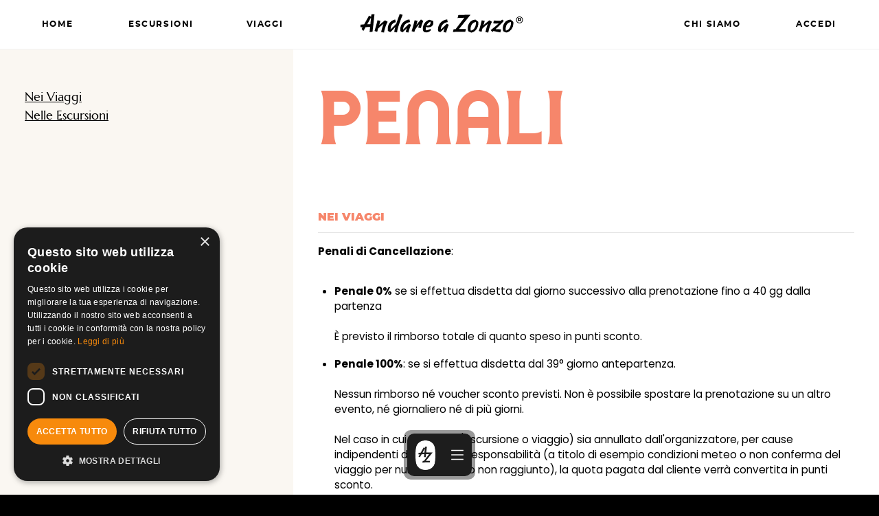

--- FILE ---
content_type: text/html; charset=UTF-8
request_url: https://www.andareazonzo.com/penali/
body_size: 6717
content:
<!doctype html>
<html lang="it"
  class="">

<head>
    <meta charset="utf-8">
<meta name="viewport" content="width=device-width, initial-scale=1">
<title>Penali Cancellazioni Andare a Zonzo Trekking</title>
<meta name='description' content="">
<meta name="csrf-param" content="authenticity_token" />
<meta name="csrf-token" content="YRh2ybiwl8Y67yHdghL9MPaRxjKr+pVlNE4C6ws6e+Y=" />

<link rel="canonical" href="https://www.andareazonzo.com/penali/" />


<link rel="stylesheet" href="https://static.andareazonzo.com/website-assets/stylesheets/app.css?v=202408261011" type='text/css' media='all'>
<link rel="stylesheet" href="/tmp.css?v=202408261011" type='text/css' media='all'>

<link rel="apple-touch-icon" sizes="180x180" href="https://static.andareazonzo.com/website-assets/images/favicon/apple-touch-icon.png?v=202408261011">
<link rel="icon" type="image/png" sizes="32x32" href="https://static.andareazonzo.com/website-assets/images/favicon/favicon-32x32.png?v=202408261011">
<link rel="icon" type="image/png" sizes="16x16" href="https://static.andareazonzo.com/website-assets/images/favicon/favicon-16x16.png?v=202408261011">
<link rel="manifest" href="https://static.andareazonzo.com/website-assets/images/favicon/site.webmanifest?v=202408261011">
<link rel="mask-icon" href="https://static.andareazonzo.com/website-assets/images/favicon/safari-pinned-tab.svg?v=202408261011" color="#000000">
<meta name="msapplication-TileColor" content="#ffffff">
<meta name="theme-color" content="#ffffff">

<meta property="og:title" content="Penali Cancellazioni Andare a Zonzo Trekking" />
<meta property="og:type" content="article" />
<meta property="og:url" content="https://www.andareazonzo.com/penali/" />
<meta property="og:site_name" content="Andare a Zonzo Trekking" />
<meta property="og:image" content="https://static.andareazonzo.com/website-assets/images/andare-a-zonzo-trekking-viaggi-di-gruppo.jpg"/>
<meta property="og:description" content="">

<!-- Google Tag Manager -->


<script>(function(w,d,s,l,i){w[l]=w[l]||[];w[l].push({'gtm.start':
new Date().getTime(),event:'gtm.js'});var f=d.getElementsByTagName(s)[0],
j=d.createElement(s),dl=l!='dataLayer'?'&l='+l:'';j.async=true;j.src=
'https://sstm.andareazonzo.com/zonzo.js?id='+i+dl;f.parentNode.insertBefore(j,f);
})(window,document,'script','dataLayer','GTM-KH3JMMX');</script>


    




<!-- End Google Tag Manager -->
</head>

<body
  class="   ">

  <script>
    var ecomItems = [];
    var is_affiliato = false;
  </script>

  
  <header id="header" class="">
  <div class="main-nav u-container">
    <input class="main-nav--checkbox" type="checkbox" id="main-nav--checkbox" />

    <label class="main-nav--menu" for="main-nav--checkbox">
      <span class="main-nav--icon"></span> <span>Menu</span>
    </label>

    <ul class="main-nav--links" aria-labelledby="mainmenulabel">
      <li class="main-nav--brand">
        <a href="/" class="copyright copyright-brand-header">
          <img src="https://static.andareazonzo.com/website-assets/images/andare_a_zonzo.svg?v=202408261011"
            alt="Andare a Zonzo Trekking e Escursioni a piedi di gruppo" width="166" height="20" loading="lazy"
            decoding="async" />
        </a>
      </li>
      

      <li class="main-nav--item">
        <a href='/'
          >Home</a>
      </li>

      <li class="main-nav--item">
        <a href="/trekking-guidati/" >Escursioni</a>
      </li>

      <li class="main-nav--item">
        <a href="/viaggi-a-piedi-organizzati/" >Viaggi</a>
      </li>

      <li class="main-nav--item">
              </li>
      <li class="main-nav--item">
        <a href="/chi-siamo/"
          >Chi siamo</a>
      </li>

      

              <li class="main-nav--item">
          <a href="#"  data-sidebar="true"
            data-target="signinSidebar">Accedi</a>
        </li>
            <li class="main-nav--item partners" style="order:99">
        <a target="_blank" href="https://www.awin1.com/cread.php?awinmid=9643&awinaffid=1655561&ued=https%3A%2F%2Fwww.decathlon.it%2Fsport%2Fc0-tutti-gli-sport%2Fc1-trekking-e-montagna%2F_%2FN-1mz6nwg">
          <img src="https://static.andareazonzo.com/slir/w120/website-assets/images/decathlon.jpg" width="120"
            loading="lazy" decoding="async">
        </a>
        <span>Partner ufficiale</span>
      </li>
      
    </ul>


  </div>
</header>  

  <div class="profile">

    <div class="u-container u-px-lg-4">
      <div class="row gx-lg-5">
        <div class="profile--header col-lg-4 sticky">

          <div class="profile--header-container sticky">

            <details class="accordion checkout--cart-container" data-accordion-type="order" open>

              <summary class="accordion--summary">
                <div>Vai a <span class="accordion--arrow"></span></div>
              </summary>

              <div class="u-p-0">

                <div>

                  <nav class="secondary-nav u-my-3">
                  <div><a href="#a--piedi">Nei Viaggi</a></div>
                    <div><a href="#a--trekking">Nelle Escursioni</a></div>
                                      </nav>

                </div>


              </div>

            </details>



          </div>

        </div>
        <div class="profile--body col-lg-8">

          <div class="section profile--body-container u-text-start cancellations">

            <h1 class="section--title u-container u-text-start u-p-0">PENALI</h1>

            <h2 class="profile--subtitle u-mt-5">Nei Viaggi</h2>
            <a class="anchor" id="a--piedi"></a>

<p class="u-pb-3 subtitle"><strong>Penali di Cancellazione</strong><span style="font-weight: 400;">:</span></p>
<ul class="u-mt-0 u-pb-1">
    <li class="u-pt-2 u-pb-1"><span style="font-weight: 400;"><strong>Penale </span>0%</strong><span style="font-weight: 400;"> se si effettua disdetta dal giorno successivo alla prenotazione fino a 40 gg dalla partenza<span style="font-weight: 400;"><br><br>È previsto il rimborso totale di quanto speso in punti sconto.</span></li>
    
    <li class="u-pt-2 u-pb-1"><span style="font-weight: 400;"><strong>Penale </span>100%</strong><span style="font-weight: 400;">: se si effettua disdetta dal 39° giorno antepartenza.<br><br><span>Nessun rimborso né voucher sconto previsti. Non è possibile spostare la prenotazione su un altro evento, né giornaliero né di più giorni.<br><br>Nel caso in cui il trekking (escursione o viaggio) sia annullato dall'organizzatore, per cause indipendenti dalla propria responsabilità (a titolo di esempio condizioni meteo o non conferma del viaggio per numero minimo non raggiunto), la quota pagata dal cliente verrà convertita in punti sconto.<br><br>Nel caso in cui il trekking (escursione o viaggio) sia annullato dall'organizzatore, per cause dipendenti dalla propria volontà, la quota pagata dal cliente verrà rimborsata totalmente sul metodo di pagamento usato.</span></li>

</ul>
            <h2 class="profile--subtitle u-mt-4">Nelle Escursioni</h2>
                        <span class="anchor" id="a--trekking" style="margin-bottom:20px;"></span>
            <p class="u-pb-3 subtitle"><strong>Penali di Cancellazione</strong><span style="font-weight: 400;">:</span></p>
            <ul class="u-mt-0 u-pb-1">
                <li class="u-pt-2 u-pb-1">
                <span style="font-weight: 400;">
                    <strong>Penale 0%</strong></span><span style="font-weight: 400;"> se disdici dal giorno successivo alla prenotazione fino a 56 ore dalla partenza<span style="font-weight: 400;"><br><br>È previsto il rimborso totale di quanto speso in punti sconto.</span></li>
                
                <li class="u-pt-2 u-pb-1"><span style="font-weight: 400;"><strong>Penale </span>100%</strong><span style="font-weight: 400;">: se disdici entro le 56 ore antepartenza<br><span><br>Nessun rimborso né voucher sconto previsti. Non è possibile spostare la prenotazione su un altro evento, né giornaliero né di più giorni.<br><br>Nel caso in cui il trekking (escursione o viaggio) sia annullato dall'organizzatore, per cause indipendenti dalla propria responsabilità (a titolo di esempio condizioni meteo o non conferma del viaggio per numero minimo non raggiunto), la quota pagata dal cliente verrà convertita in punti sconto.<br><br>Nel caso in cui il trekking (escursione o viaggio) sia annullato dall'organizzatore, per cause dipendenti dalla propria volontà, la quota pagata dal cliente verrà rimborsata totalmente sul metodo di pagamento usato.</span></li>

            </ul>
            

                       </div>

        </div>
      </div>

    </div>

  </div>


    <div class="partners" style="display:flex;flex-direction:column;justify-content: center;align-items:center;margin: 20px 0;">
    <span style="margin:10px 0;">Partner ufficiale</span>
    <a target="_blank" href="https://www.awin1.com/cread.php?awinmid=9643&awinaffid=1655561&ued=https%3A%2F%2Fwww.decathlon.it%2Fsport%2Fc0-tutti-gli-sport%2Fc1-trekking-e-montagna%2F_%2FN-1mz6nwg">
      <img src="https://static.andareazonzo.com/slir/w280/website-assets/images/decathlon.jpg?v=202408261011"  width="280" loading="lazy" decoding="async">
    </a>
  </div>
    <footer id="footer">
  <div class="u-container">

    <div class="row">

      <div class="col-lg-6">

        <div class="u-d-flex u-align-items-start">

          <div class="copyright-logo-footer copyright">
            <img src="https://static.andareazonzo.com/website-assets/images/andare_a_zonzo_icon_w.svg?v=202408261011" alt="AZ" width="29"
              height="42" loading="lazy" decoding="async" class="l-brand-icon" />
          </div>


          <nav class="footer--main-nav u-flex-grow-1">
            <div><a href="/trekking-guidati/">Trekking Giornalieri</a></div>
            <div><a href="/viaggi-a-piedi-organizzati/">Viaggi a piedi</a></div>
                        <div><a href="/chi-siamo/">Chi siamo</a></div>
            <div><a href="/help-center/">Help center</a></div>
            <div><a href="/help-center/#a--info-generali">Come funziona</a></div>
            <div><a href="/help-center/#a--booking-e-cancellazioni">Booking e cancellazioni</a></div>
                        <div><a href="/foresta/">La Foresta di Andare A Zonzo</a></div>
            <div><a href="/blog/">Blog</a></div>
            <div><a href="/chi-siamo/#collabora">Collabora con noi</a></div>
            <div><a href="https://t.me/andareazonzo" target="_blank">Iscriviti al canale Telegram</a></div>
            <div><a href="https://www.facebook.com/groups/andareazonzo" target="_blank">Iscriviti al gruppo Facebook</a>
            </div>
            <div style="margin-top:25px;">
              <img style="margin-top:7.6px;"
                src="https://static.andareazonzo.com/slir/w140/website-assets/images/travelife_partner.jpg?v=202408261011"
                alt="AZ" width="140" height="54" loading="lazy" decoding="async" class="l-brand-icon" />
            </div>
            <div style="margin-top:25px;">
              <div data-widget-target-btn></div>
              <script defer src="https://reviews.aperion.it/assets/v202411201034/js/widget/widget.min.js"
                data-company-widget="andareazonzo" data-months-widget="36"></script>
            </div>
          </nav>

        </div>

 
      </div>
      <div class="col-lg-6">

        <div class="newsletter">
          <div class="newsletter--title">Nuove mete ogni settimana</div>
          <p class="newsletter--desc">Entra a far parte della nostra community di amanti dell’outdoor e rimani
            aggiornato su tutti gli eventi di <span class="copyright copyright-brand-footer"><img
                src="https://static.andareazonzo.com/website-assets/images/andare_a_zonzo_w.svg?v=202408261011"
                alt="Andare a zonzo Trekking di Gruppo a Piedi" width="166" height="20" loading="lazy"
                decoding="async" /></span></p>

          <form class="newsletter--form" action="https://web.informabene.it/andareazonzo/subscribe" method="post">
            <div class="newsletter--col">
              <label for="newsletter--region">Regione:</label>
              <select id="newsletter--region" name="list">
                                  <option value="default:public:Estero/Nessuna">Estero/Nessuna</option>
                                  <option value="default:public:Toscana">Toscana</option>
                                  <option value="default:public:Abruzzo">Abruzzo</option>
                                  <option value="default:public:Basilicata">Basilicata</option>
                                  <option value="default:public:Calabria">Calabria</option>
                                  <option value="default:public:Campania">Campania</option>
                                  <option value="default:public:Emilia-Romagna">Emilia-Romagna</option>
                                  <option value="default:public:Friuli-Venezia Giulia">Friuli-Venezia Giulia</option>
                                  <option value="default:public:Lazio">Lazio</option>
                                  <option value="default:public:Liguria">Liguria</option>
                                  <option value="default:public:Lombardia">Lombardia</option>
                                  <option value="default:public:Marche">Marche</option>
                                  <option value="default:public:Molise">Molise</option>
                                  <option value="default:public:Piemonte">Piemonte</option>
                                  <option value="default:public:Puglia">Puglia</option>
                                  <option value="default:public:Sardegna">Sardegna</option>
                                  <option value="default:public:Sicilia">Sicilia</option>
                                  <option value="default:public:Trentino-Alto Adige">Trentino-Alto Adige</option>
                                  <option value="default:public:Umbria">Umbria</option>
                                  <option value="default:public:Valle d'Aosta">Valle d'Aosta</option>
                                  <option value="default:public:Veneto">Veneto</option>
                              </select>
            </div>
            <div class="newsletter--col">
              <label for="newsletter--email">E-mail:</label>
              <input id="newsletter--email" type="email" name="email" value="" placeholder="La tua e-mail">
              <input type="hidden" name="returnUrl" value="https://www.andareazonzo.com/thankyou/newsletter/">
            </div>
            <div>
              <button type="submit"><img src="https://static.andareazonzo.com/website-assets/images/submit.svg?v=202408261011" alt="Invia"
                  width="18px" height="14px" loading="lazy" decoding="async" /></button>
            </div>
          </form>

        </div>

      </div>

    </div>

    <div class="hr"></div>

    <div class="row">
      <div class="col-lg-6">
        <nav class="footer--secondary-nav">
                              <a href="/terms-conditions/">Termini e Condizioni</a>
          <a href="/privacy/">Privacy policy</a>
          <a href="/sustainability/">Politica di Sostenibilità</a>
        </nav>

      </div>
      <div class="col-lg-6 u-text-lg-end">
        <div class="u-credits">P.IVA 06961060487 </div>
        <div class="u-credits">Fondo Garanzia TUA Ass. n°403245112000176</div>
        <div class="u-credits">RC T.O. TUA Ass. n°40324512000177</div>
      </div>
    </div>

  </div>
</footer>  





<div class="f-container">
  
  <div class="f-nav">

    <div class="f-nav--dropdown" id="floatingNavDropdown">
      <div class="f-nav--dropdown-title">Tipologia esperienze</div>
      <div class="f-nav--dropdown-menu">
                <a class="f-nav--dropdown-menu-item" href="/trekking-guidati/">Trekking giornalieri</a>
        <a class="f-nav--dropdown-menu-item" href="/viaggi-a-piedi-organizzati/">Viaggi a piedi</a>
              </div>
    </div>
    
    
    
    
    <div class="f-nav--inner">
  
      <a href="#" class="f-nav--menu " id="floatingNav" data-dropdown="true" data-target="floatingNavDropdown">
        <div class="f-nav--icon">
          <img src="https://static.andareazonzo.com/website-assets/images/andare_a_zonzo_icon_w.svg?v=202408261011" alt="AZ" width="29" height="42" loading="lazy" decoding="async">
        </div>

              </a>

      
      
      
    </div>

  </div>

</div>  <div class="modal micromodal-slide" id="modal-ajax" aria-hidden="true">
  <div class="modal__overlay" tabindex="-1" data-micromodal-close>
    <div class="modal__container" role="dialog" aria-modal="true" aria-labelledby="modal-ajax-title">
      <header class="modal__header">
        <h2 class="modal__title" id="modal-penali-title"></h2>
        <button class="modal__close" aria-label="Close modal" data-micromodal-close></button>
      </header>
      <main class="modal__content" id="modal-ajax-content">
        <div class="lds-ellipsis"><div></div><div></div><div></div><div></div></div>
      </main>
      <footer class="modal__footer">
        <button class="modal__btn" data-micromodal-close aria-label="Close this dialog window">Chiudi</button>
      </footer>
    </div>
  </div>
</div>    <form action="/account/accedi" class="form sidebar " id="signinSidebar" method="POST">
    <a href="#close-sidebar" class="sidebar--close"></a>

    <input type="hidden" name="csrf_token" value="YRh2ybiwl8Y67yHdghL9MPaRxjKr+pVlNE4C6ws6e+Y=">

    <div class="auth-form">
      <div class="auth-form--pre-title">Accedi o registrati</div> 
      <div class="auth-form--title">
        Bentornato su <br>
        <img src="https://static.andareazonzo.com/website-assets/images/andare_a_zonzo.svg?v=202408261011" alt="Andare a zonzo" width="280" height="35" loading="lazy" decoding="async" />
      </div> 
      <div class="auth-form--subtitle">Non hai un account? <strong><a href="#" data-sidebar="true" data-target="signupSidebar">Registrati</a></strong></div> 

      <div class="form--group u-mb-2">
        <label class="form--hidden" for="signin-user--username">Telefono:</label>
        <input class="form--control" id="signin-user--username" type="tel" name="user[username]" value="" placeholder="Telefono">
      </div>

      <div class="form--group">
        <label class="form--hidden" for="signin-user--password">Password:</label>
        <input class="form--control" id="signin-user--password" type="password" name="user[password]" value="" placeholder="Password" autocomplete="off">
        <div class="form--text u-mt-2"><a href="#" data-sidebar="true" data-target="passwordSidebar">Hai dimenticato la password?</a></div>
      </div>

      <div class="form--group">
        <button type="submit" class="button button--black u-mt-3 u-w-100">Accedi</button>
      </div>
      <div class="form--text">Se per la procedura di accesso o di recupero password dovessi aver bisogno di supporto puoi contattarci via mail a info@andareazonzo.com indicando il tuo nome e cognome, indirizzo email e numero di telefono. Il nostro servizio clienti è sempre pronto ad aiutarti.</div>

    </div>
  </form>


  <form action="/account/registrati" class="form sidebar " id="signupSidebar" method="POST">
    <a href="#close-sidebar" class="sidebar--close"></a>

    <input type="hidden" name="csrf_token" value="YRh2ybiwl8Y67yHdghL9MPaRxjKr+pVlNE4C6ws6e+Y=">
    <input type="hidden" name="user[referral]" value="">
    <input type="hidden" name="user[tags]" value="">
    <input type="hidden" name="user[mode]" value="">

    <div class="auth-form">
      <div class="auth-form--pre-title">Accedi o registrati</div> 
      <div class="auth-form--title">
        Ti diamo il benvenuto su <br>
        <img src="https://static.andareazonzo.com/website-assets/images/andare_a_zonzo.svg?v=202408261011" alt="Andare a zonzo" width="280" height="35" loading="lazy" decoding="async" />
      </div> 
      <div class="auth-form--subtitle">Hai già un account? <strong><a href="#" data-sidebar="true" data-target="signinSidebar">Accedi</a></strong></div> 

      <div class="form--group u-mb-2">
        <label class="form--hidden" for="signup-user--name">Nome:</label>
        <input class="form--control" id="signup-user--name" type="text" name="user[name]" value="" placeholder="Nome" required>
      </div>

      <div class="form--group u-mb-2">
        <label class="form--hidden" for="signup-user--surname">Cognome:</label>
        <input class="form--control" id="signup-user--surname" type="text" name="user[surname]" value="" placeholder="Cognome" required>
      </div>

      <div class="form--group u-mb-2">
        <label class="form--hidden" for="signup-user--phone">Telefono:</label>
        <input class="form--control" id="signup-user--phone" type="tel" name="user[phone]" value="" placeholder="Telefono" required>
      </div>

      <div class="form--group u-mb-2">
        <label class="form--hidden" for="signup-user--phone">Regione di residenza:</label>
          <select id="signup-user--region" class="form--select" name="user[regione]" required>
            <option value="">Seleziona la tua regione di residenza</option>
                          <option value="Estero/Nessuna">Estero/Nessuna</option>
                          <option value="Toscana">Toscana</option>
                          <option value="Abruzzo">Abruzzo</option>
                          <option value="Basilicata">Basilicata</option>
                          <option value="Calabria">Calabria</option>
                          <option value="Campania">Campania</option>
                          <option value="Emilia-Romagna">Emilia-Romagna</option>
                          <option value="Friuli-Venezia Giulia">Friuli-Venezia Giulia</option>
                          <option value="Lazio">Lazio</option>
                          <option value="Liguria">Liguria</option>
                          <option value="Lombardia">Lombardia</option>
                          <option value="Marche">Marche</option>
                          <option value="Molise">Molise</option>
                          <option value="Piemonte">Piemonte</option>
                          <option value="Puglia">Puglia</option>
                          <option value="Sardegna">Sardegna</option>
                          <option value="Sicilia">Sicilia</option>
                          <option value="Trentino-Alto Adige">Trentino-Alto Adige</option>
                          <option value="Umbria">Umbria</option>
                          <option value="Valle d'Aosta">Valle d'Aosta</option>
                          <option value="Veneto">Veneto</option>
                      </select>
      </div>
 
      <div class="form--group u-mb-2">
        <label class="form--hidden" for="signup-user--email">Indirizzo e-mail:</label>
        <input class="form--control" id="signup-user--email" type="email" name="user[email]" value="" placeholder="Indirizzo e-mail" required>
      </div>

      <div class="form--group u-mb-2">
        <label class="form--hidden" for="signup-user--password">Password:</label>
        <input class="form--control" id="signup-user--password" type="password" name="user[password]" value="" placeholder="Password" autocomplete="off" required>
      </div>

      <div class="form--group u-mb-2">
        <div class="form--check form--check-inline">
          <input class="form--check-input" type="checkbox" id="signup-user--privacy" name="user[privacy]" value="1" required>
          <label class="form--check-label" for="signup-user--privacy">Dichiaro di aver letto e di accettare integralmente la <strong><a target="_blank" href="/privacy/" data-micromodal-open="modal-ajax" data-micromodal="true">privacy policy</a></strong> del sito web.</label>
        </div>
      </div>

      <div class="form--group u-mb-3">
        <button type="submit" class="button button--black u-mt-3 u-w-100">Registrati</button>
      </div>

      <div class="form--text">Se per la procedura di accesso o di recupero password dovessi aver bisogno di supporto puoi contattarci via mail a info@andareazonzo.com indicando il tuo nome e cognome, indirizzo email e numero di telefono. Il nostro servizio clienti è sempre pronto ad aiutarti.</div>
    </div>
  </form>
  <form action="/account/password" class="form sidebar " id="passwordSidebar" method="POST">
    <a href="#close-sidebar" class="sidebar--close"></a>

    <input type="hidden" name="csrf_token" value="YRh2ybiwl8Y67yHdghL9MPaRxjKr+pVlNE4C6ws6e+Y=">

    <div class="auth-form">
      <div class="auth-form--pre-title">Recupera credenziali</div> 
      <div class="auth-form--title">
        Hai dimenticato la password?
      </div> 
      <div class="auth-form--subtitle"><strong><a href="#" data-sidebar="true" data-target="signinSidebar">Accedi</a></strong> o <strong><a href="#" data-sidebar="true" data-target="signupSidebar">registrati</a></strong></div> 

      <div class="form--group u-mb-2">
        <label class="form--hidden" for="psw-user--username">Telefono:</label>
        <input class="form--control" id="psw-user--username" type="tel" name="user[username]" value="" placeholder="Telefono" required>
      </div>

      <div class="form--group">
        <button type="submit" class="button button--black u-mt-3 u-w-100">Recupera password</button>
      </div>
      <div class="form--text">Se per la procedura di accesso o di recupero password dovessi aver bisogno di supporto puoi contattarci via mail a info@andareazonzo.com indicando il tuo nome e cognome, indirizzo email e numero di telefono. Il nostro servizio clienti è sempre pronto ad aiutarti.</div>
    </div>
  </form>

  <script async src="https://static.andareazonzo.com/website-assets/vendors/es-module-shims-1.7.0/es-module-shims.js?v=202408261011" crossorigin="anonymous"></script>


<script type="importmap-shim">
{
  "imports": {
    "@popperjs/core": "https://static.andareazonzo.com/website-assets/vendors/popperjs-2.11.6/popper.min.js?v=202408261011",
    "tippy.js": "https://static.andareazonzo.com/website-assets/vendors/tippy.js-6.3.7/tippy-bundle.umd.min.js?v=202408261011",
    "@sidsbrmnn/scrollspy": "https://static.andareazonzo.com/website-assets/vendors/scrollspy-1.1.0/scrollspy.min.js?v=202408261011",
    "@splidejs/splide": "https://static.andareazonzo.com/website-assets/vendors/splide-4.1.3/dist/js/splide.js?v=202408261011",
    "intlTelInput_utils": "https://static.andareazonzo.com/website-assets/vendors/intl-tel-input-17.0.19/js/utils.js?v=202408261011",
    "intlTelInput": "https://static.andareazonzo.com/website-assets/vendors/intl-tel-input-17.0.19/js/intlTelInput.min.js?v=202408261011",
    "micromodal": "https://static.andareazonzo.com/website-assets/vendors/micromodal/micromodal.min.js?v=202408261011",
    "flatpickr": "https://static.andareazonzo.com/website-assets/vendors/flatpickr/flatpickr.js?v=202408261011",
    "sweetalert2": "https://static.andareazonzo.com/website-assets/vendors/sweetalert2-11.7.3/sweetalert2.all.min.js?v=202408261011",
    "base": "https://static.andareazonzo.com/website-assets/javascripts/modules/base.js?v=202408261011",
    "carousel": "https://static.andareazonzo.com/website-assets/javascripts/modules/carousel.js?v=202408261011",
    "accordion": "https://static.andareazonzo.com/website-assets/javascripts/modules/accordion.js?v=202408261011",
    "alert": "https://static.andareazonzo.com/website-assets/javascripts/modules/alert.js?v=202408261011",
    "tag": "https://static.andareazonzo.com/website-assets/javascripts/modules/tag.js?v=202408261011",
    "form": "https://static.andareazonzo.com/website-assets/javascripts/modules/form.js?v=202408261011",
    "popout": "https://static.andareazonzo.com/website-assets/javascripts/modules/popout.js?v=202408261011",
    "sidebar": "https://static.andareazonzo.com/website-assets/javascripts/modules/sidebar.js?v=202408261011",
    "modal": "https://static.andareazonzo.com/website-assets/javascripts/modules/modal.js?v=202408261011"
  }
}
</script>


<script type="module-shim" src="https://static.andareazonzo.com/website-assets/javascripts/init.js?v=202408261011"></script>

<!-- fake facebook fbp -->
<script>
function setCookie(name,value,days) {
    var expires = "";
    if (days) {
        var date = new Date();
        date.setTime(date.getTime() + (days*24*60*60*1000));
        expires = "; expires=" + date.toUTCString();
    }
    document.cookie = name + "=" + (value || "")  + expires + "; path=/";
}
function getCookie(name) {
    var nameEQ = name + "=";
    var ca = document.cookie.split(';');
    for(var i=0;i < ca.length;i++) {
        var c = ca[i];
        while (c.charAt(0)==' ') c = c.substring(1,c.length);
        if (c.indexOf(nameEQ) == 0) return c.substring(nameEQ.length,c.length);
    }
    return null;
}

function startTechCookies(){
	if (!getCookie('_fbp'))
		setCookie('_fbp','fb.1.'+Date.now()+'.'+ Math.floor(1000000000 + Math.random() * 9000000000),90);

	if (window.location.href.indexOf('fbclid') > 0) {
		url = new URL(window.location);
		a = url.searchParams.get("fbclid");
		setCookie('_fbc','fb.1.'+Date.now()+'.'+ a,30);
	}
}


startTechCookies();
</script>

<script type="text/javascript" charset="UTF-8" src="//cdn.cookie-script.com/s/ce4120e188bbcf6d40e6c8475f4ae54b.js"></script>

      <script src="/newsletter.js?v=202408261011" defer></script>
    <script type="application/ld+json">
{
  "@context": "https://schema.org",
  "@graph": [
    {
      "@type": "Organization",
      "@id": "https://www.andareazonzo.com/#organization",
      "name": "Andare a Zonzo Trekking",
      "url": "https://www.andareazonzo.com",
      "sameAs": [
        "https://www.facebook.com/andareazonzo/",
        "https://www.instagram.com/andareazonzo/"
      ],
      "logo": {
        "@type": "ImageObject",
        "@id": "https://www.andareazonzo.com/#logo",
        "url": "https://static.andareazonzo.com/website-assets/images/andare_a_zonzo_icon_orange.svg",
        "contentUrl": "https://static.andareazonzo.com/website-assets/images/andare_a_zonzo_icon_orange.svg",
        "caption": "Andare a Zonzo Trekking",
        "inLanguage": "it-IT",
        "width": "1849",
        "height": "1849"
      }
    },
    {
      "@type": "WebSite",
      "@id": "https://www.andareazonzo.com/#website",
      "url": "https://www.andareazonzo.com",
      "name": "Rank Math",
      "publisher": {
        "@id": "https://www.andareazonzo.com/#organization"
      },
      "inLanguage": "it-IT"
    }
    
  ]
}
</script>

</body>

</html>

--- FILE ---
content_type: text/html; charset=UTF-8
request_url: https://reviews.aperion.it/v2/generalreviews/c:andareazonzo/summary
body_size: 71
content:
{"status":"success","data":{"_id":"","reviewCount":3499,"ratingValue":4.7264647042012005,"config":{"widgets":[{"type":"review_badge","bg_color":"#000000","text_color":"#ffffff","corner_radius":15}]}},"message":"imported review summary"}

--- FILE ---
content_type: text/html; charset=UTF-8
request_url: https://reviews.aperion.it/v2/generalreviews/c:andareazonzo/list/w:36
body_size: 12730
content:
{"status":"success","data":{"data":[{"_id":"andareazonzo:trustedopinions:116524","id":"andareazonzo:trustedopinions:116524","language":"","published_at":1761587206,"rating":5,"reviewer_name":"Claudio A.","reviewer_picture_url":"","supplier":"trustedopinions","text":"Complimenti al personale della struttura e alla nostra guida  che hanno reso l'esperienza veramente piacevole.\nCon Andare a Zonzo non si sbaglia mai...\n","title":"","url":"https:\/\/www.trustedopinions.org\/reviews\/andareazonzo"},{"_id":"andareazonzo:trustedopinions:118199","id":"andareazonzo:trustedopinions:118199","language":"","published_at":1761563764,"rating":4.3,"reviewer_name":"Monica C.","reviewer_picture_url":"","supplier":"trustedopinions","text":"Bel paesaggio nella natura \r\nBel percorso .\nGuida - Guida preparata \r\nSpiega le cosa con semplicit\u00e0 e passione .\nContesto naturalistico avvolgente \r\nBello.\n","title":"","url":"https:\/\/www.trustedopinions.org\/reviews\/andareazonzo"},{"_id":"andareazonzo:trustedopinions:117695","id":"andareazonzo:trustedopinions:117695","language":"","published_at":1761133021,"rating":5,"reviewer_name":"Lorenzo M.","reviewer_picture_url":"","supplier":"trustedopinions","text":"un percorso tranquillo e pieno di profumi e colori. .\nGuida - si cammina, si parla, si ride, si scambiano idee e si apprezza il silenzio (quando possibile!).\n","title":"","url":"https:\/\/www.trustedopinions.org\/reviews\/andareazonzo"},{"_id":"andareazonzo:trustedopinions:117581","id":"andareazonzo:trustedopinions:117581","language":"","published_at":1760965951,"rating":5,"reviewer_name":"Maria V.","reviewer_picture_url":"","supplier":"trustedopinions","text":"percorso molto bello immerso nei vigneti.\n","title":"","url":"https:\/\/www.trustedopinions.org\/reviews\/andareazonzo"},{"_id":"andareazonzo:trustedopinions:117705","id":"andareazonzo:trustedopinions:117705","language":"","published_at":1760624552,"rating":5,"reviewer_name":"Sandra P.","reviewer_picture_url":"","supplier":"trustedopinions","text":"Il gruppo mi \u00e8 piaciuto tantissimo non \u00e8 semplice trovare sempre persone con le quali condividere e rapportarsi.\nGuida - Vivi la natura e il tuo bagaglio culturale accresce. .\nL\u2019organizzazione \u00e8 ottima.\n","title":"","url":"https:\/\/www.trustedopinions.org\/reviews\/andareazonzo"},{"_id":"andareazonzo:trustedopinions:116373","id":"andareazonzo:trustedopinions:116373","language":"","published_at":1756116928,"rating":4.7,"reviewer_name":"Giulia P.","reviewer_picture_url":"","supplier":"trustedopinions","text":"super il finale col bagno nel torrente. ripaga della discesa un po' \"sfinente\".\nGuida - ottima guida. preparato e coinvolgente.\n","title":"","url":"https:\/\/www.trustedopinions.org\/reviews\/andareazonzo"},{"_id":"andareazonzo:trustedopinions:115011","id":"andareazonzo:trustedopinions:115011","language":"","published_at":1750071758,"rating":4.7,"reviewer_name":"Simona N.","reviewer_picture_url":"","supplier":"trustedopinions","text":"Percorso semplice ,gli alberi sono dei veri giganti da vedere.\nGuida - Buona , qualcosa da rivedere sulla gestione per le esperienze che ci ha proposto , per\u00f2 considerando che il gruppo era di 27 persone \u00e8 riuscito a portare a termine il tutto..\r\n.\nPercorso semplice, adatto anche a chi vuole approcciarsi al trekking. \r\nLe esperienze molto interessanti, aiutano a staccare dal mondo esterno..\r\n.\n","title":"","url":"https:\/\/www.trustedopinions.org\/reviews\/andareazonzo"},{"_id":"andareazonzo:trustedopinions:115469","id":"andareazonzo:trustedopinions:115469","language":"","published_at":1749555613,"rating":5,"reviewer_name":"Astrid P.","reviewer_picture_url":"","supplier":"trustedopinions","text":"Passeggiata molto piacevole con persine altrettanto piacevoli. .\n","title":"","url":"https:\/\/www.trustedopinions.org\/reviews\/andareazonzo"},{"_id":"andareazonzo:trustedopinions:114719","id":"andareazonzo:trustedopinions:114719","language":"","published_at":1749022616,"rating":5,"reviewer_name":"Anna Maria S.","reviewer_picture_url":"","supplier":"trustedopinions","text":"Camminata meravigliosa Immersa nella natura paesaggi fantastici, e Federico la guida che ci ha accompagnato \u00e8 un bravissimo esperto nel settore, che ci ha spiegato tantissime cose durante il percorso e ci ha aiutato e supportato nelle salite pi\u00f9 impegnative...BRAVISSIMO!!...SICURAMENTE DA RIFARE ALTRE ESPERIENZE GRAZIE .\nGuida - Perch\u00e9 Federico la guida che ci ha accompagnato \u00e8 un esperto professionista che ci ha spiegato tante cose durante il percorso e supportato nelle salit..il TOP GRAZIE INFINITE .\nDo il massimo perch\u00e9 non ho fatto altre esperienze di gruppo quindi per me \u00e8 stato  il TOP .\n","title":"","url":"https:\/\/www.trustedopinions.org\/reviews\/andareazonzo"},{"_id":"andareazonzo:trustedopinions:114966","id":"andareazonzo:trustedopinions:114966","language":"","published_at":1748258459,"rating":5,"reviewer_name":"Valentina B.","reviewer_picture_url":"","supplier":"trustedopinions","text":"Bellissima esperienza e bravissimo coordinatore capace di tracciare un percorso e capace di interagire con il gruppo.\nGuida - La guida conduce bene il gruppo e sa motivarlo.\n","title":"","url":"https:\/\/www.trustedopinions.org\/reviews\/andareazonzo"},{"_id":"andareazonzo:trustedopinions:115043","id":"andareazonzo:trustedopinions:115043","language":"","published_at":1747142506,"rating":5,"reviewer_name":"Letizia B.","reviewer_picture_url":"","supplier":"trustedopinions","text":"L' esperienza nelle gallerie \u00e8 stata fantastica \ud83d\ude09.\n","title":"","url":"https:\/\/www.trustedopinions.org\/reviews\/andareazonzo"},{"_id":"andareazonzo:trustedopinions:115038","id":"andareazonzo:trustedopinions:115038","language":"","published_at":1747083278,"rating":4.7,"reviewer_name":"Sandro S.","reviewer_picture_url":"","supplier":"trustedopinions","text":"Bellissima passeggiata in un tragitto storico di notevole interesse.\n","title":"","url":"https:\/\/www.trustedopinions.org\/reviews\/andareazonzo"},{"_id":"andareazonzo:trustedopinions:114783","id":"andareazonzo:trustedopinions:114783","language":"","published_at":1747079621,"rating":4.7,"reviewer_name":"Marco F.","reviewer_picture_url":"","supplier":"trustedopinions","text":"L'itinerario era davvero molto interessante, perch\u00e9 \u00e8 un hiking che ti porta alla scoperta di un percorso abbandonato, con panorami affascinanti .\nGuida - Leonardo \u00e8 una guida con un grande spirito di coinvolgimento, esperto nel suo ruolo e simpatico.\nPerch\u00e9 si possono vivere esperienze speciali e fare nuove amicizie.\n","title":"","url":"https:\/\/www.trustedopinions.org\/reviews\/andareazonzo"},{"_id":"andareazonzo:trustedopinions:114526","id":"andareazonzo:trustedopinions:114526","language":"","published_at":1746371558,"rating":5,"reviewer_name":"Silvia L.","reviewer_picture_url":"","supplier":"trustedopinions","text":"Meraviglioso.\nGuida - Alessandro la guida \u00e8 super, mi ha aiutata nel gestire al meglio il cane alla sua prima esperienza di montagna.\nMeravigliosa la fioritura delle giunchiglie, assolutamente da fare .\n","title":"","url":"https:\/\/www.trustedopinions.org\/reviews\/andareazonzo"},{"_id":"andareazonzo:trustedopinions:114756","id":"andareazonzo:trustedopinions:114756","language":"","published_at":1745861033,"rating":5,"reviewer_name":"Francesco F.","reviewer_picture_url":"","supplier":"trustedopinions","text":"Un giro semplice su un bel sentiero in mezzo al bosco!.\n","title":"","url":"https:\/\/www.trustedopinions.org\/reviews\/andareazonzo"},{"_id":"andareazonzo:trustedopinions:114681","id":"andareazonzo:trustedopinions:114681","language":"","published_at":1745668478,"rating":5,"reviewer_name":"Tiziana C.","reviewer_picture_url":"","supplier":"trustedopinions","text":"Guida - Preparato e simpatico. Sapeva fare gruppo. .\n","title":"","url":"https:\/\/www.trustedopinions.org\/reviews\/andareazonzo"},{"_id":"andareazonzo:trustedopinions:114695","id":"andareazonzo:trustedopinions:114695","language":"","published_at":1745422564,"rating":4,"reviewer_name":"Paolo C.","reviewer_picture_url":"","supplier":"trustedopinions","text":"Percorso poco conosciuto nel Chianti, decisamente da scoprire.\n","title":"","url":"https:\/\/www.trustedopinions.org\/reviews\/andareazonzo"},{"_id":"andareazonzo:trustedopinions:114376","id":"andareazonzo:trustedopinions:114376","language":"","published_at":1745126240,"rating":5,"reviewer_name":"Pasquale G.","reviewer_picture_url":"","supplier":"trustedopinions","text":"Itinerario da ripetere necessariamente! .\n","title":"","url":"https:\/\/www.trustedopinions.org\/reviews\/andareazonzo"},{"_id":"andareazonzo:trustedopinions:114567","id":"andareazonzo:trustedopinions:114567","language":"","published_at":1744632864,"rating":5,"reviewer_name":"Caterina B.","reviewer_picture_url":"","supplier":"trustedopinions","text":"Un itinerario che unisce alla camminata la possibilit\u00e0 di conoscere il territorio, tanto nella sua storia geologica, che umana.\nGuida - Francesco Brogi ci ha condotto, da quel conoscitore del territorio che \u00e8, da guida esperta.  \u00c8 riuscito ad adattare il percorso alle avverse condizioni meteorologiche, evitando problemi e disagi.\nFacile prenotare e tenere il contatto con il gruppo.\n","title":"","url":"https:\/\/www.trustedopinions.org\/reviews\/andareazonzo"},{"_id":"andareazonzo:trustedopinions:112985","id":"andareazonzo:trustedopinions:112985","language":"","published_at":1737753162,"rating":4.7,"reviewer_name":"Luca L.","reviewer_picture_url":"","supplier":"trustedopinions","text":"valido e interessante per la variet\u00e0. breve la discesa.\nGuida - Leonardo molto bravo e attento a tutti. e molto comunicativo, davvero qualit\u00e0 rarissime in un ragazzo della sua et\u00e0. .\nSe la neve \u00e8 presente, nel nostro caso, solo per circa 2\/3 del percorso, l' esperienza della ciaspolata \u00e8 interessante.\n","title":"","url":"https:\/\/www.trustedopinions.org\/reviews\/andareazonzo"},{"_id":"andareazonzo:trustedopinions:112688","id":"andareazonzo:trustedopinions:112688","language":"","published_at":1737452694,"rating":4.9,"reviewer_name":"Valentina G.","reviewer_picture_url":"","supplier":"trustedopinions","text":"ALESSANDRO E' STATO TOP!!!.\n","title":"","url":"https:\/\/www.trustedopinions.org\/reviews\/andareazonzo"},{"_id":"andareazonzo:trustedopinions:110284","id":"andareazonzo:trustedopinions:110284","language":"","published_at":1732990796,"rating":5,"reviewer_name":"Silvia D.","reviewer_picture_url":"","supplier":"trustedopinions","text":"Tutto bene, ottima cena anche per chi come me ha un'alimentazione vegana .\nSi i posti visita meritano.\nSono stata soddisfatta della guida di Leo.\n","title":"","url":"https:\/\/www.trustedopinions.org\/reviews\/andareazonzo"},{"_id":"andareazonzo:trustedopinions:111354","id":"andareazonzo:trustedopinions:111354","language":"","published_at":1732570338,"rating":4.8,"reviewer_name":"Chiara L.","reviewer_picture_url":"","supplier":"trustedopinions","text":"Non si pu\u00f2 descrivere un'esperienza cos\u00ec forte, intensa e stupefacente. Organizzata con un equilibrio perfetto tra trekking, cultura e spiritualit\u00e0. I boschi in autunno sono magici, ma Benedetta con l'aiuto di Silvia ha reso questo ritiro davvero meraviglioso. E il gruppo \u00e8 stato supremo. Insomma, tornerei indietro nel tempo per lasciarmi stupire ancora. Grazie .\n","title":"","url":"https:\/\/www.trustedopinions.org\/reviews\/andareazonzo"},{"_id":"andareazonzo:trustedopinions:110528","id":"andareazonzo:trustedopinions:110528","language":"","published_at":1731351676,"rating":4.7,"reviewer_name":"Fabio A.","reviewer_picture_url":"","supplier":"trustedopinions","text":"Perch\u00e9 ne vale la pena, ammirare i colori della natura .\n","title":"","url":"https:\/\/www.trustedopinions.org\/reviews\/andareazonzo"},{"_id":"andareazonzo:trustedopinions:111792","id":"andareazonzo:trustedopinions:111792","language":"","published_at":1731332146,"rating":5,"reviewer_name":"Mirna Renata Alessandra M.","reviewer_picture_url":"","supplier":"trustedopinions","text":"Sempre un piacere  fare escursioni  con voi.\nGuida - Bravissima gentile simpatica disponibile.\nTutto perfetto.\n","title":"","url":"https:\/\/www.trustedopinions.org\/reviews\/andareazonzo"},{"_id":"andareazonzo:trustedopinions:111706","id":"andareazonzo:trustedopinions:111706","language":"","published_at":1731264979,"rating":5,"reviewer_name":"Letizia B.","reviewer_picture_url":"","supplier":"trustedopinions","text":"Guida - Sa scegliere il vino \ud83d\ude09.\n","title":"","url":"https:\/\/www.trustedopinions.org\/reviews\/andareazonzo"},{"_id":"andareazonzo:trustedopinions:111735","id":"andareazonzo:trustedopinions:111735","language":"","published_at":1730733107,"rating":4.7,"reviewer_name":"Piersaverio M.","reviewer_picture_url":"","supplier":"trustedopinions","text":"Guida - Se tornavamo con la luce meglio.\n","title":"","url":"https:\/\/www.trustedopinions.org\/reviews\/andareazonzo"},{"_id":"andareazonzo:trustedopinions:111245","id":"andareazonzo:trustedopinions:111245","language":"","published_at":1730229519,"rating":4.7,"reviewer_name":"Ednor J.","reviewer_picture_url":"","supplier":"trustedopinions","text":"Questo itinerario \u00e8 bellissimo.\nGuida - Jennifer \u00e8 una guida da fidare, con spirito forte e gioiosa.\nUn tour operator seria.\n","title":"","url":"https:\/\/www.trustedopinions.org\/reviews\/andareazonzo"},{"_id":"andareazonzo:trustedopinions:111104","id":"andareazonzo:trustedopinions:111104","language":"","published_at":1728821266,"rating":5,"reviewer_name":"Filippo P.","reviewer_picture_url":"","supplier":"trustedopinions","text":"Le Apuane sono molto belle, anche se da \"usare\" con attenzione.\nGuida - ... non \u00e8 possibile dare un voto maggiore ...\n","title":"","url":"https:\/\/www.trustedopinions.org\/reviews\/andareazonzo"},{"_id":"andareazonzo:trustedopinions:110437","id":"andareazonzo:trustedopinions:110437","language":"","published_at":1728187689,"rating":4.6,"reviewer_name":"Claudia B.","reviewer_picture_url":"","supplier":"trustedopinions","text":"Esperienza molto positiva .\n","title":"","url":"https:\/\/www.trustedopinions.org\/reviews\/andareazonzo"},{"_id":"andareazonzo:trustedopinions:110102","id":"andareazonzo:trustedopinions:110102","language":"","published_at":1728156542,"rating":4.3,"reviewer_name":"Alex P.","reviewer_picture_url":"","supplier":"trustedopinions","text":"Ho trovato la guida molto preparata e appassionata,bella la compagnia e la giornata di sole ha reso la camminata molto soddisfacente .\nGuida - Tantissimi argomenti affrontati e moltissime cose imparate.\r\nGuida ben preparata e appassionato .\nCome prima esperienza posso dire di essermi divertito e sicuramente replicher\u00f2 .\n","title":"","url":"https:\/\/www.trustedopinions.org\/reviews\/andareazonzo"},{"_id":"andareazonzo:trustedopinions:109831","id":"andareazonzo:trustedopinions:109831","language":"","published_at":1727714294,"rating":4.2,"reviewer_name":"Marzia P.","reviewer_picture_url":"","supplier":"trustedopinions","text":"\u00c8 stata una bella esperienza, ho dato tre stelle al pernottamento a causa di una sola struttura: il camping a Torrazzo. Apparentemente carino, in realt\u00e0 sono delle vecchie roulotte alle quali hanno attaccato la veranda: umide e sporche. Per le colazioni suggerirei un po' pi\u00f9 di attenzione per chi fa il cammino: iniziare un' escursione con il croissant non \u00e8 il massimo. Per il resto, salvo quanto gi\u00e0 detto, cordialit\u00e0 e pulizia. .\n","title":"","url":"https:\/\/www.trustedopinions.org\/reviews\/andareazonzo"},{"_id":"andareazonzo:trustedopinions:109872","id":"andareazonzo:trustedopinions:109872","language":"","published_at":1727712799,"rating":4.3,"reviewer_name":"Nadia M.","reviewer_picture_url":"","supplier":"trustedopinions","text":"Il campeggio in cui abbiamo soggiorno la seconda notte \u00e8 veramente scadente, molto sporco, le condizioni dei servizi igienici insoddisfacenti e anche la colazione molto scarsa .\nMolto bello .\nStefania \u00e8 stata eccezionale, una guida meravigliosa che ci ha accompagnato in questo meraviglioso cammino .\nNon potevo chiedere di meglio .\n","title":"","url":"https:\/\/www.trustedopinions.org\/reviews\/andareazonzo"},{"_id":"andareazonzo:trustedopinions:110405","id":"andareazonzo:trustedopinions:110405","language":"","published_at":1726526132,"rating":5,"reviewer_name":"Cecilia D.","reviewer_picture_url":"","supplier":"trustedopinions","text":"Il trekking sul Monte di Cambio \u00e8 un\u2019esperienza bellissima! I paesaggi sono meravigliosi ed in vetta la vista \u00e8 mozzafiato. Assolutamente consigliato! .\nGuida - Stefania \u00e8 stata una guida fantastica, sempre molto presente e sorridente! Ci ha anche spiegato molte cose interessanti sia sulla montagna che sulla natura! .\n","title":"","url":"https:\/\/www.trustedopinions.org\/reviews\/andareazonzo"},{"_id":"andareazonzo:trustedopinions:110370","id":"andareazonzo:trustedopinions:110370","language":"","published_at":1726511981,"rating":5,"reviewer_name":"Cesare D.","reviewer_picture_url":"","supplier":"trustedopinions","text":"Consente di conoscere paesaggi spettacolari e nuove persone .\n","title":"","url":"https:\/\/www.trustedopinions.org\/reviews\/andareazonzo"},{"_id":"andareazonzo:trustedopinions:110146","id":"andareazonzo:trustedopinions:110146","language":"","published_at":1726420479,"rating":5,"reviewer_name":"Simonetta Consolina P.","reviewer_picture_url":"","supplier":"trustedopinions","text":"Cala Violina al tramonto \u00e8 una esperienza unica!.\nGuida - Leonardo guida TOP! Preparato, coinvolgente, sorridente, fonte inesauribile di energia!! .\n","title":"","url":"https:\/\/www.trustedopinions.org\/reviews\/andareazonzo"},{"_id":"andareazonzo:trustedopinions:109923","id":"andareazonzo:trustedopinions:109923","language":"","published_at":1725886278,"rating":5,"reviewer_name":"Mauro C.","reviewer_picture_url":"","supplier":"trustedopinions","text":"Bella esperienza. Posti inimmaginabili a due passi da casa. Prima esperienza di trekking pi\u00f9 che positiva.\n","title":"","url":"https:\/\/www.trustedopinions.org\/reviews\/andareazonzo"},{"_id":"andareazonzo:trustedopinions:109770","id":"andareazonzo:trustedopinions:109770","language":"","published_at":1725298776,"rating":5,"reviewer_name":"Marina V.","reviewer_picture_url":"","supplier":"trustedopinions","text":"Percorso  molto molto  bello!!! Sono rimasta  molto soddisfatta.\nGuida - Michela molto brava e attenta! \ud83d\udcaa\ud83d\udcaa.\n","title":"","url":"https:\/\/www.trustedopinions.org\/reviews\/andareazonzo"},{"_id":"andareazonzo:trustedopinions:109613","id":"andareazonzo:trustedopinions:109613","language":"","published_at":1723816007,"rating":5,"reviewer_name":"Gessica M.","reviewer_picture_url":"","supplier":"trustedopinions","text":"Guida - Professionale competente simpatica coinvolgente..attenta alle esigenze di tutti..grande zjennifer.\n","title":"","url":"https:\/\/www.trustedopinions.org\/reviews\/andareazonzo"},{"_id":"andareazonzo:trustedopinions:109583","id":"andareazonzo:trustedopinions:109583","language":"","published_at":1723463143,"rating":4.3,"reviewer_name":"Mauro T.","reviewer_picture_url":"","supplier":"trustedopinions","text":"Con queste temperature bisogna alzarsi presto e camminare nelle ore del fresco.\nCon queste temperature bisogna alzarsi presto e camminare nelle ore del fresco.\n","title":"","url":"https:\/\/www.trustedopinions.org\/reviews\/andareazonzo"},{"_id":"andareazonzo:trustedopinions:109442","id":"andareazonzo:trustedopinions:109442","language":"","published_at":1722780045,"rating":5,"reviewer_name":"Chiara M.","reviewer_picture_url":"","supplier":"trustedopinions","text":"Sentieri meravigliosi, scorci panoramici  e mare limpido al tramonto .\n","title":"","url":"https:\/\/www.trustedopinions.org\/reviews\/andareazonzo"},{"_id":"andareazonzo:trustedopinions:109262","id":"andareazonzo:trustedopinions:109262","language":"","published_at":1722337308,"rating":4,"reviewer_name":"Daniele R.","reviewer_picture_url":"","supplier":"trustedopinions","text":"\u00c8 stato un bel giro. Con cose interessanti da vedere.\r\nIl caldo intenso, personalmente, ha reso faticoso l'itinerario\r\n.\nGuida - La guida ha reso l'escursione interessante e piacevole.\r\nPrestando attenzione a tutti i membri del gruppo\r\n.\n","title":"","url":"https:\/\/www.trustedopinions.org\/reviews\/andareazonzo"},{"_id":"andareazonzo:trustedopinions:108947","id":"andareazonzo:trustedopinions:108947","language":"","published_at":1721675430,"rating":5,"reviewer_name":"Cristina F.","reviewer_picture_url":"","supplier":"trustedopinions","text":"Percorso meraviglioso.\nFossimo stati pi\u00f9  numerosi avrei preferito.In generale preferisco sempre quando siamo numerosi.Bellissimo fine settimana in tenda.\nBravo Federico.\nBellissimo gruppo.\nTommaso compra un pullman per fare i viaggi\r\n.\n","title":"","url":"https:\/\/www.trustedopinions.org\/reviews\/andareazonzo"},{"_id":"andareazonzo:trustedopinions:109009","id":"andareazonzo:trustedopinions:109009","language":"","published_at":1721647712,"rating":5,"reviewer_name":"Giorgio C.","reviewer_picture_url":"","supplier":"trustedopinions","text":"Accessibile praticamente a tutti.\nGuida - Empatica, traspare e induce sicurezza .\n","title":"","url":"https:\/\/www.trustedopinions.org\/reviews\/andareazonzo"},{"_id":"andareazonzo:trustedopinions:107683","id":"andareazonzo:trustedopinions:107683","language":"","published_at":1721050804,"rating":4.3,"reviewer_name":"Franco R.","reviewer_picture_url":"","supplier":"trustedopinions","text":"Ottimo percorso.\n","title":"","url":"https:\/\/www.trustedopinions.org\/reviews\/andareazonzo"},{"_id":"andareazonzo:trustedopinions:108437","id":"andareazonzo:trustedopinions:108437","language":"","published_at":1720378606,"rating":5,"reviewer_name":"Stefano B.","reviewer_picture_url":"","supplier":"trustedopinions","text":"Lo scenario \u00e8 fantastico. .\nGuida - Molto disponibile e brava nell'esporre le notizie riferite al territorio. .\n","title":"","url":"https:\/\/www.trustedopinions.org\/reviews\/andareazonzo"},{"_id":"andareazonzo:trustedopinions:108648","id":"andareazonzo:trustedopinions:108648","language":"","published_at":1719239468,"rating":5,"reviewer_name":"Paola C.","reviewer_picture_url":"","supplier":"trustedopinions","text":"Guida - La Silvia \u00e8 bravissima!!! Di d\u00e0 modo di goderti anche il panorama, e non solo la testa  a camminare per concludere il percorso.\n","title":"","url":"https:\/\/www.trustedopinions.org\/reviews\/andareazonzo"},{"_id":"andareazonzo:trustedopinions:108480","id":"andareazonzo:trustedopinions:108480","language":"","published_at":1718670349,"rating":4.8,"reviewer_name":"Thomas C.","reviewer_picture_url":"","supplier":"trustedopinions","text":"\u00c8 stato tutto bene organizzato in linea con le esigenze del gruppo e della tipologia di viaggio.\nLa tabella CAI non \u00e8 sufficiente per spiegare dettagliatamente il livello di difficolt\u00e0 di un percorso specifico. Sarebbe opportuno inserire una spiegazione descrittiva specifica. .\nLa guida era assolutamente competente e adeguata sia dal punto di vista tecnico\/professionale che dal punto di vista umano .\nUn gruppo variegato per et\u00e0 e caratteristiche. Abbiamo legato e ci siamo divertiti e aiutati tutti insieme .\n","title":"","url":"https:\/\/www.trustedopinions.org\/reviews\/andareazonzo"},{"_id":"andareazonzo:trustedopinions:107700","id":"andareazonzo:trustedopinions:107700","language":"","published_at":1718644762,"rating":5,"reviewer_name":"Li\u00f9 B.","reviewer_picture_url":"","supplier":"trustedopinions","text":"Come me lo aspettavo, guida disponibile e preparata, struttura accogliente e pulita.\nLe 3 cime sono bellissime, un panorama che disarma.\nDisponibile e preparata, di un\u2019allegria contagiosa.\nLo rifaccio appena posso.\nTutto davvero soddisfacente .\n","title":"","url":"https:\/\/www.trustedopinions.org\/reviews\/andareazonzo"},{"_id":"andareazonzo:trustedopinions:108543","id":"andareazonzo:trustedopinions:108543","language":"","published_at":1718637503,"rating":4,"reviewer_name":"Cesare F.","reviewer_picture_url":"","supplier":"trustedopinions","text":"per chi ama la pace dei boschi \u00e8 una difficolt\u00e0 media .\nGuida - discreta preparazione . qualche sbavatura sul percorso e un po\u2019 scolastica nel l\u2019approccio. nel complesso preparata.\n","title":"","url":"https:\/\/www.trustedopinions.org\/reviews\/andareazonzo"},{"_id":"andareazonzo:trustedopinions:107725","id":"andareazonzo:trustedopinions:107725","language":"","published_at":1717524809,"rating":5,"reviewer_name":"Caterina R.","reviewer_picture_url":"","supplier":"trustedopinions","text":"Guida - Francesco \u00e8 una guida davvero competente e sempre attento alle esigenze di ciascuno .\n","title":"","url":"https:\/\/www.trustedopinions.org\/reviews\/andareazonzo"},{"_id":"andareazonzo:trustedopinions:106278","id":"andareazonzo:trustedopinions:106278","language":"","published_at":1717433525,"rating":4.8,"reviewer_name":"Francesco B.","reviewer_picture_url":"","supplier":"trustedopinions","text":"Ogni volta che \u00e8 possibile evitare camerate da 4 e pi\u00f9 persone in quanto il riposo \u00e8 davvero difficile a causa del forte russare di alcune persone che causano in chi non riesce a dormire nervosismo e maggiore stanchezza durante le ore di cammino. Magari dare la possibilit\u00e0 di scegliere camere singole o doppie con un sovrappezzo.\nBrava e sempre disponibile e sorridente con il giusto equilibrio tra attenzione e sicurezza per il gruppo e libert\u00e0 dei singoli.\nEravamo pochi. Da una parte questo \u00e8 positivo, dall'altra \u00e8 meno probabile trovare persone interessanti e stimolanti che ti rimangono un po' nel cuore. Ma questo \u00e8 affidato al caso, non \u00e8 colpa di nessuno e va bene cos\u00ec .\nCustomer experience senza rivali.\n","title":"","url":"https:\/\/www.trustedopinions.org\/reviews\/andareazonzo"},{"_id":"andareazonzo:trustedopinions:107772","id":"andareazonzo:trustedopinions:107772","language":"","published_at":1716373103,"rating":4.9,"reviewer_name":"Mary C.","reviewer_picture_url":"","supplier":"trustedopinions","text":"\u00c8 stata un\u2019esperienza bellissima da ripetere. La guida Leroi ci ha accompagnato e seguito in questo viaggio con tanta professionalit\u00e0 e allo stesso tempo \u00e8 stato bravissimo ad allietare le salite con racconti simpatici e divertenti che hanno smorzato la fatica dell\u2019escursione! \u00c8 stato un viaggio che mi regalato tante emozioni e un grazie va anche al gruppo che mi ha accompagnato in questa  esperienza sui generis. .\nLeroi \u00e8 stato molto professionale e ha regalato al gruppo tanti momenti di divertimento smorzando la fatica dell\u2019escursione. Appassionato del suo lavoro \u00e8 riuscito a farci trascorrere due giorni pieni di divertimento e tranquillit\u00e0. Grazie .\nIl gruppo \u00e8 stato fantastico! Sin dal primo momento si \u00e8 instaurata una bella sinergia che ha reso questo viaggio indimenticabile! .\n","title":"","url":"https:\/\/www.trustedopinions.org\/reviews\/andareazonzo"},{"_id":"andareazonzo:trustedopinions:107848","id":"andareazonzo:trustedopinions:107848","language":"","published_at":1716221611,"rating":4.4,"reviewer_name":"Sara B.","reviewer_picture_url":"","supplier":"trustedopinions","text":"Percorso interessante dal punto di vista naturalistico, storico e culturale. Stimolante e allenante a livello sportivo alpinistico.\nGruppo coeso e affiatato, gente simpatica e divertente che spero di ritrovare!.\n","title":"","url":"https:\/\/www.trustedopinions.org\/reviews\/andareazonzo"},{"_id":"andareazonzo:trustedopinions:107963","id":"andareazonzo:trustedopinions:107963","language":"","published_at":1716204520,"rating":3.7,"reviewer_name":"Filippo D.","reviewer_picture_url":"","supplier":"trustedopinions","text":"Il posto sarebbe da rivalutare, magari una vetta ci starebbe bene.\nCos\u00ec non \u00e8 un giro medio ma facile.\n","title":"","url":"https:\/\/www.trustedopinions.org\/reviews\/andareazonzo"},{"_id":"andareazonzo:google:ChZDSUhNMG9nS0VJQ0FnSUNUaklybER3EAE","id":"andareazonzo:google:ChZDSUhNMG9nS0VJQ0FnSUNUaklybER3EAE","language":"","published_at":1715451322,"rating":3,"reviewer_name":"Alessandro Garofalo","reviewer_picture_url":"https:\/\/lh3.googleusercontent.com\/a\/ACg8ocLlETP8Z_FvHTM8PGhIRwVaVWUpTm5102OBVakvDAWgGAu54A=s120-c-rp-mo-ba3-br100","supplier":"google","text":"Bello l itinerario brava la guida, scarsa l' organizzazione che non  bada alle fasce di et\u00e0","title":"","url":"https:\/\/www.google.com\/maps\/reviews\/data=!4m8!14m7!1m6!2m5!1sChZDSUhNMG9nS0VJQ0FnSUNUaklybER3EAE!2m1!1s0x0:0x32bf31adfbc63e6b!3m1!1s2@1:CIHM0ogKEICAgICTjIrlDw%7CCgsIuuv-sQYQ6O_JZw%7C?hl=it"},{"_id":"andareazonzo:trustedopinions:107088","id":"andareazonzo:trustedopinions:107088","language":"","published_at":1714304706,"rating":5,"reviewer_name":"Riccardo S.","reviewer_picture_url":"","supplier":"trustedopinions","text":"Guida - Conoscenza del luogo,della vegetazione presente e dello storico dei paesi molto alta;ragazzo molto socievole e attento a valorizzare al massimo l'esperienza dei cammino .\n","title":"","url":"https:\/\/www.trustedopinions.org\/reviews\/andareazonzo"},{"_id":"andareazonzo:trustedopinions:107235","id":"andareazonzo:trustedopinions:107235","language":"","published_at":1714130212,"rating":5,"reviewer_name":"Roberta R.","reviewer_picture_url":"","supplier":"trustedopinions","text":"Tra Storia e paesaggio, tra memoria e sentieri. Meravigliosa Jennifer, preparata e sempre attenta al gruppo.\n","title":"","url":"https:\/\/www.trustedopinions.org\/reviews\/andareazonzo"},{"_id":"andareazonzo:trustedopinions:106640","id":"andareazonzo:trustedopinions:106640","language":"","published_at":1713885775,"rating":5,"reviewer_name":"Alessia G.","reviewer_picture_url":"","supplier":"trustedopinions","text":"Faggete bellissime e sentiero con scorci interessanti e torrenti. Non impegnativo\r\nIl bivacco bellissimo e panoramico.\n","title":"","url":"https:\/\/www.trustedopinions.org\/reviews\/andareazonzo"},{"_id":"andareazonzo:trustedopinions:105882","id":"andareazonzo:trustedopinions:105882","language":"","published_at":1710683594,"rating":4,"reviewer_name":"Rosa B.","reviewer_picture_url":"","supplier":"trustedopinions","text":"Panorami mozzafiato, soprattutto se ami di aspettare il tramonto sul mare. .\nGuida - Perch\u00e9 la fatica viene ricompensata dalla possibilit\u00e0 di godere di un intero percorso con vista mare. .\nPerch\u00e9 alla fine dell'esperienza potrai dire di aver vinto una sfida di forza e resistenza con te stesso e ne trarrai tanta buona autostima! \ud83d\ude42.\n","title":"","url":"https:\/\/www.trustedopinions.org\/reviews\/andareazonzo"},{"_id":"andareazonzo:trustedopinions:105427","id":"andareazonzo:trustedopinions:105427","language":"","published_at":1708956528,"rating":5,"reviewer_name":"Cristiano T.","reviewer_picture_url":"","supplier":"trustedopinions","text":"Guida - Molto divertente, non difficile ma comunque una bella camminata, con tanti spunti interessanti della guida e con ottima degustazione finale, proprio una bella giornata .\nTutto molto ben organizzato e ben realizzato, la guida davvero competente e simpatica .\n","title":"","url":"https:\/\/www.trustedopinions.org\/reviews\/andareazonzo"},{"_id":"andareazonzo:trustedopinions:105387","id":"andareazonzo:trustedopinions:105387","language":"","published_at":1708378862,"rating":4.7,"reviewer_name":"Matteo M.","reviewer_picture_url":"","supplier":"trustedopinions","text":"Itinerario molto bello, sicuramente una delle migliori Ghost Town a cui ho partecipato. Il paese abbandonato di Castelvecchio (zona archeologica) \u00e8 molto suggestivo, merita di essere visitato.\nGuida - Michela si \u00e8 dimostrata attenta e disponibile nel guidare tutto il gruppo, non sono mancate le sue spiegazioni sul mondo animale, la sua grande passione. .\nNiente da aggiungere riguardo l'organizzazione, un appunto solo per il secondo punto di ritrovo, San Gimignano forse sarebbe pi\u00f9 vicino al luogo vero e proprio del trekking.\n","title":"","url":"https:\/\/www.trustedopinions.org\/reviews\/andareazonzo"},{"_id":"andareazonzo:trustedopinions:104918","id":"andareazonzo:trustedopinions:104918","language":"","published_at":1707132363,"rating":4.3,"reviewer_name":"Carla E.","reviewer_picture_url":"","supplier":"trustedopinions","text":"Per la professionalit\u00e0 della giuda che sapientemente ci ha fatto percorrere sentieri da lei ben conosciuti, ottimizzando in tal modo le tappe e prevedendo le eventuali difficolt\u00e0.\r\nSe posso suggerisco di inserire una clausola sul rispetto dell'orario degli appuntamenti ,va bene il classico quarto d'ora accademico ma un'ora di ritardo senza nemmeno proferire una parola di scusa mi \u00e8 sembrato eccessivo.\r\n.\n","title":"","url":"https:\/\/www.trustedopinions.org\/reviews\/andareazonzo"},{"_id":"andareazonzo:trustedopinions:104087","id":"andareazonzo:trustedopinions:104087","language":"","published_at":1707064809,"rating":5,"reviewer_name":"Eugenia O.","reviewer_picture_url":"","supplier":"trustedopinions","text":"La bellezza di visitare dei posti magici, immerso nella natura con una guida preparatissima .\nGuida - Simpatico, organizzato, preparato e coinvolgente.\n","title":"","url":"https:\/\/www.trustedopinions.org\/reviews\/andareazonzo"},{"_id":"andareazonzo:trustedopinions:104804","id":"andareazonzo:trustedopinions:104804","language":"","published_at":1707053706,"rating":5,"reviewer_name":"Beatrice T.","reviewer_picture_url":"","supplier":"trustedopinions","text":"\u00c8 un percorso facile e poco impegnativo e tocca paesaggi suggestivi e molto rilassanti.\r\nPerfetto se si \u00e8 in cerca di qualche ora di relax in movimento.\nGuida - Aldo \u00e8 un ragazzo empatico che trasmette l'amore per il suo lavoro. Con noi \u00e8 stato molto attento affinch\u00e9 il gruppo fosse compatto e a proprio agio.  Ci ha dato anche delle informazioni relative ai posti toccati lungo il percorso.\nL'esperienza vale la pena per chi ama la Toscana e cerca posti fuori dalle mete tradizionali .\n","title":"","url":"https:\/\/www.trustedopinions.org\/reviews\/andareazonzo"},{"_id":"andareazonzo:trustedopinions:103782","id":"andareazonzo:trustedopinions:103782","language":"","published_at":1706638199,"rating":4.4,"reviewer_name":"Roberta P.","reviewer_picture_url":"","supplier":"trustedopinions","text":"L'unica pecca del viaggio \u00e8 stata  la disposizione delle camere. Forse per un fraintendimento al momento della prenotazione,  ma ci siamo ritrovati in 12 in un'unica camerata con un solo bagno per fare la doccia. .\nAndare a Zonzo sempre una garanzia!! .\n","title":"","url":"https:\/\/www.trustedopinions.org\/reviews\/andareazonzo"},{"_id":"andareazonzo:trustedopinions:104545","id":"andareazonzo:trustedopinions:104545","language":"","published_at":1706114760,"rating":4.7,"reviewer_name":"Francesca D.","reviewer_picture_url":"","supplier":"trustedopinions","text":"Tranquilla , molto rilassante .\nGuida - Si avverte la sua passione ed \u00e8 molto gentile ed accogliente . .\nTutto come descritto in programma .\n","title":"","url":"https:\/\/www.trustedopinions.org\/reviews\/andareazonzo"},{"_id":"andareazonzo:trustedopinions:103209","id":"andareazonzo:trustedopinions:103209","language":"","published_at":1705326763,"rating":5,"reviewer_name":"Stefano C.","reviewer_picture_url":"","supplier":"trustedopinions","text":"Itinerario bello e leggermente impegnativo, come piacciono a me. Un piccolo gruppo ma in perfetta sintonia.... .\nGuida - Riccardo, che da sempre il meglio di se \ud83d\udc4d\ud83e\udd1f\ud83d\ude0e.\nEventi belli, con gente giusta e ben guidati. .\n","title":"","url":"https:\/\/www.trustedopinions.org\/reviews\/andareazonzo"},{"_id":"andareazonzo:trustedopinions:101619","id":"andareazonzo:trustedopinions:101619","language":"","published_at":1704288700,"rating":4.7,"reviewer_name":"Elena G.","reviewer_picture_url":"","supplier":"trustedopinions","text":"albergo molto confortevole, cena di capodanno al di sopra delle aspettative;\r\ncolazione un p\u00f2 scarsa .\nMichela \u00e8 stata molto disponibile ed ha sempre cercato di soddisfare ogni esigenza dei componenti del gruppo.\r\nBravissima.\nnonostante le differenze di et\u00e0 (dai 30 ai 60 anni) tutti molto simpatici e disponibili.\n","title":"","url":"https:\/\/www.trustedopinions.org\/reviews\/andareazonzo"},{"_id":"andareazonzo:trustedopinions:97860","id":"andareazonzo:trustedopinions:97860","language":"","published_at":1704218936,"rating":4.3,"reviewer_name":"Francesco O.","reviewer_picture_url":"","supplier":"trustedopinions","text":"Tutto perfetto .\nTutto perfetto .\nBravo in tutto.\n","title":"","url":"https:\/\/www.trustedopinions.org\/reviews\/andareazonzo"},{"_id":"andareazonzo:trustedopinions:102715","id":"andareazonzo:trustedopinions:102715","language":"","published_at":1703503616,"rating":3.7,"reviewer_name":"Robert P.","reviewer_picture_url":"","supplier":"trustedopinions","text":"vario, divertente, interessante .\n","title":"","url":"https:\/\/www.trustedopinions.org\/reviews\/andareazonzo"},{"_id":"andareazonzo:trustedopinions:102673","id":"andareazonzo:trustedopinions:102673","language":"","published_at":1702324803,"rating":5,"reviewer_name":"Fiammetta S.","reviewer_picture_url":"","supplier":"trustedopinions","text":"\u00c8 un percorso molto panoramico, non difficile ed \u00e8 interessante anche perch\u00e9 permette di visitare Vinci, un piccolo borgo caratteristico ed i suoi i musei dedicati a Leonardo. .\n","title":"","url":"https:\/\/www.trustedopinions.org\/reviews\/andareazonzo"},{"_id":"andareazonzo:trustedopinions:102630","id":"andareazonzo:trustedopinions:102630","language":"","published_at":1702292989,"rating":5,"reviewer_name":"Luca M.","reviewer_picture_url":"","supplier":"trustedopinions","text":"Guida - Stefania \u00e9 una guida fantastica...\n","title":"","url":"https:\/\/www.trustedopinions.org\/reviews\/andareazonzo"},{"_id":"andareazonzo:trustedopinions:101736","id":"andareazonzo:trustedopinions:101736","language":"","published_at":1701111538,"rating":4.7,"reviewer_name":"Giulia Elena S.","reviewer_picture_url":"","supplier":"trustedopinions","text":"La proprietaria del Giardino Etrusco \u00e8 stata accogliente e molto disponibile. Colazione superlativa!.\nPosti meravigliosi, itinerario perfetto.\nSilvia \u00e8 una guida preparatissima sui luoghi, disponibile,empatica e paziente.\nTutte persone molto carine e simpatiche.\n","title":"","url":"https:\/\/www.trustedopinions.org\/reviews\/andareazonzo"},{"_id":"andareazonzo:trustedopinions:102230","id":"andareazonzo:trustedopinions:102230","language":"","published_at":1700480025,"rating":4.3,"reviewer_name":"Alessio F.","reviewer_picture_url":"","supplier":"trustedopinions","text":"Bel trek a contatto con una natura incontaminata.\r\nFoliage.\nLeroy bravo e simpatico come sempre.\n","title":"","url":"https:\/\/www.trustedopinions.org\/reviews\/andareazonzo"},{"_id":"andareazonzo:trustedopinions:101188","id":"andareazonzo:trustedopinions:101188","language":"","published_at":1699271543,"rating":4.3,"reviewer_name":"Annamaria M.","reviewer_picture_url":"","supplier":"trustedopinions","text":"Il percorso proposto l\u2019ho trovato decisamente interessante e mi \u00e8 piaciuto molto. Decisamente facile nessuna difficolt\u00e0. Gruppo insomma ma quello non \u00e8 prevedibile.\nGuida - Posti vicino a casa intatti che vale la\r\nPena di conoscere .\nL\u2019ultima parte non l\u2019ho fatta perch\u00e9 non avevo avuto precise indicazioni su dove dovevo andare in macchina.\n","title":"","url":"https:\/\/www.trustedopinions.org\/reviews\/andareazonzo"},{"_id":"andareazonzo:trustedopinions:101574","id":"andareazonzo:trustedopinions:101574","language":"","published_at":1699188941,"rating":4.7,"reviewer_name":"Stefania T.","reviewer_picture_url":"","supplier":"trustedopinions","text":"Perch\u00e9 c \u00e8 tutto!!!! \r\nUna bella salita, l occasione per vedere l abero con gli occhi di Terzani, il crinale e gli alberi deformati, la sosta al rifugio porta franca e una gradevolissima discesa tra i faggi! .\n","title":"","url":"https:\/\/www.trustedopinions.org\/reviews\/andareazonzo"},{"_id":"andareazonzo:trustedopinions:101335","id":"andareazonzo:trustedopinions:101335","language":"","published_at":1698265086,"rating":4.7,"reviewer_name":"Gigliola P.","reviewer_picture_url":"","supplier":"trustedopinions","text":"Piacevole , camminare in mezzo alla natura per poi finire alla sorgente di acqua sulfurea. Il borgo molto carino , caratteristico. .\n","title":"","url":"https:\/\/www.trustedopinions.org\/reviews\/andareazonzo"},{"_id":"andareazonzo:trustedopinions:99465","id":"andareazonzo:trustedopinions:99465","language":"","published_at":1697639544,"rating":4.8,"reviewer_name":"Giovanni C.","reviewer_picture_url":"","supplier":"trustedopinions","text":"Riguardo l'itinerario in un percorso arrivati in quota la guida giustamente ci ha fatto tornare indietro perch\u00e9 proseguire era pericoloso .\nMatteo \u00e8  un ragazzo preparato, disponibile,ha pazienza a spiegare le cose e in pi\u00f9 \u00e8  molto simpatico .\nHo avuto la fortuna di trovarmi in un gruppo molto piacevole e divertente .\nEro al mio primo cammino con voi  e a parte il fatto che sulla locandina del giro avete scritto che la localit\u00e0 di partenza era cortina e a biglietti fatti,quando Matteo ha aperto il gruppo watsapp ho scoperto che era un altra la localit\u00e0, e all'ultimo ho dovuto rifare i biglietti del treno, per il resto nulla da dire.\n","title":"","url":"https:\/\/www.trustedopinions.org\/reviews\/andareazonzo"},{"_id":"andareazonzo:trustedopinions:100854","id":"andareazonzo:trustedopinions:100854","language":"","published_at":1697469130,"rating":4.3,"reviewer_name":"Andrea M.","reviewer_picture_url":"","supplier":"trustedopinions","text":"se riuscite gruppo whatsup iscritti.\n","title":"","url":"https:\/\/www.trustedopinions.org\/reviews\/andareazonzo"},{"_id":"andareazonzo:trustedopinions:100465","id":"andareazonzo:trustedopinions:100465","language":"","published_at":1696254562,"rating":5,"reviewer_name":"Manuela A.","reviewer_picture_url":"","supplier":"trustedopinions","text":"Guida - Guida veramente eccezionale...Edoardo competente premuroso attento simpatico .\n","title":"","url":"https:\/\/www.trustedopinions.org\/reviews\/andareazonzo"},{"_id":"andareazonzo:trustedopinions:99059","id":"andareazonzo:trustedopinions:99059","language":"","published_at":1695711098,"rating":4.7,"reviewer_name":"Terry D.","reviewer_picture_url":"","supplier":"trustedopinions","text":"Luoghi incantevoli.\nMichela non \u00e8 stata solo una guida \u00e8 stata una compagna di viaggio sempre presente, preparata, affidabile. Lei \u00e8 stata la ciliegina sulla torta ha reso il viaggio ancora pi\u00f9 indimenticabile! .\nIl gruppo \u00e8 stato top. Tre giorni di risate e spensieratezza. Ci siamo divertiti tantissimo nel condividere il viaggio.\n","title":"","url":"https:\/\/www.trustedopinions.org\/reviews\/andareazonzo"},{"_id":"andareazonzo:trustedopinions:97256","id":"andareazonzo:trustedopinions:97256","language":"","published_at":1695670431,"rating":4.7,"reviewer_name":"Jessica Marinari M.","reviewer_picture_url":"","supplier":"trustedopinions","text":"\u00c8 stato tutto meraviglioso!!! \r\nApplausi soprattutto alla Guida Michela Piva, super, motivante, una mentor eccezionale!!!.\nAll'inizio per me, che era la prima volta, non semplice, ma, con Michela, super zmentor, \u00e8 stata tutta una bellissima esperienza, da rifare!!! Sono gi\u00e0 nostalgica. Per Michela: il massimo delle stelle, 10 e lode!!!.\n10 e lode!!! Fondamentale nel superare i miei limiti!!! Bravissima!!!.\nGruppo Top !!! Disponibile, divertente, formidabile!!!.\nDa ripetere!!! Sono stata benissimo!!!.\n","title":"","url":"https:\/\/www.trustedopinions.org\/reviews\/andareazonzo"},{"_id":"andareazonzo:trustedopinions:99805","id":"andareazonzo:trustedopinions:99805","language":"","published_at":1695040424,"rating":5,"reviewer_name":"Matteo M.","reviewer_picture_url":"","supplier":"trustedopinions","text":"Esperienza unica nel suo genere. La zona di Monteriggioni molto bella. Il percorso sotterraneo assolutamente da fare almeno una volta. Negli eremi visitati si respira aria di pace e serenit\u00e0.\nGuida - Lorenzo una garanzia. Organizzato e simpatico.\nIl trekking ha rispecchiato esattamente quanto descritto nell\u2019evento. Niente da aggiungere .\n","title":"","url":"https:\/\/www.trustedopinions.org\/reviews\/andareazonzo"},{"_id":"andareazonzo:trustedopinions:96217","id":"andareazonzo:trustedopinions:96217","language":"","published_at":1694633012,"rating":4.7,"reviewer_name":"Valeria S.","reviewer_picture_url":"","supplier":"trustedopinions","text":"Uno dei posti migliori dove ho alloggiato.\nCome immaginavo ma non esattamente come era descritto.\nPremesso che tutto \u00e8 andato liscio senza problemi o imprevisti, Edoardo \u00e8 stato comunque molto bravo.\n","title":"","url":"https:\/\/www.trustedopinions.org\/reviews\/andareazonzo"},{"_id":"andareazonzo:trustedopinions:96131","id":"andareazonzo:trustedopinions:96131","language":"","published_at":1694552500,"rating":4.8,"reviewer_name":"Patrizia R.","reviewer_picture_url":"","supplier":"trustedopinions","text":"Mi \u00e8 piaciuto molto questo contatto diretto con la natura sia di giorno che di notte .\r\nSecondo me molto impegnativo il percorso ma ne valeva la pena . Paesaggi bellissimi e guida veramente preparata e simpatica .\nBellissimi luoghi , itinerario impegnativo con molti saliscendi , ma ne valeva la pena .\nBravissimo Leroy , che oltre ad essere sempre disponibile , ci ha raccontato parecchie cose interessanti , sia storiche che attuali di come il Giglio sia stato ed \u00e8 diventato .\nGruppo tosto che non si \u00e8 mai arreso e molto unito.\r\nBellissima gente in tutti i sensi .\nMolto elastico anche nel cambio data .\n","title":"","url":"https:\/\/www.trustedopinions.org\/reviews\/andareazonzo"},{"_id":"andareazonzo:trustedopinions:99537","id":"andareazonzo:trustedopinions:99537","language":"","published_at":1694501870,"rating":4.7,"reviewer_name":"Gaia S.","reviewer_picture_url":"","supplier":"trustedopinions","text":"Paesaggio bellissimo. Devo dire che Lorenzo ha scelto il periodo migliore per fare questo trekking. Percorso di media difficolt\u00e0 non tanto per il dislivello ma per la lunghezza. .\nGuida - Lorenzo \u00e8 stato una brava guida, eravamo in tanti e credo non sia facile riuscire a gestire un gruppo di 20 persone, ognuna con le proprie caratteristiche.\nOrganizzazione buona, secondo me andrebbe rivisto il numero consentito di partecipanti sopratutto quando si tratta di percorsi lunghi. Va da s\u00e8 che ognuno deve valutare onestamente il suo stato fisico e che un trekking di gruppo non pu\u00f2 essere usato come prova personale per valutare i propri limiti, si rischia di rallentare un intero gruppo mettendolo anche in difficolt\u00e0 con soste e ripartenze continue. Questo percorso era segnato con durata lunga, era facile intuire che non sarebbe stata una passeggiata al parco.\r\nIn ogni caso mi sono divertita. .\n","title":"","url":"https:\/\/www.trustedopinions.org\/reviews\/andareazonzo"},{"_id":"andareazonzo:trustedopinions:97879","id":"andareazonzo:trustedopinions:97879","language":"","published_at":1693846577,"rating":4.7,"reviewer_name":"Marco F.","reviewer_picture_url":"","supplier":"trustedopinions","text":"Il rifugio Tre Scarpieri \u00e8 un'ottima struttura, \u00e8 pulito, ha docce calde e una colazione ricca e abbondante.\r\nI rifugi Locatelli e Savio, anche per via della posizione hanno qualche comfort in meno. Il locatelli aveva la doccia fuori servizio. Il rifugio Savio non ha alcuna doccia. Quest'ultimo ha un dormitorio in una struttura esterna in legno e lamiera adiacente al rifugio, senza bagno, con 12 posti, dove siamo stati alloggiati. Se pu\u00f2 esservi utile, credo sia meglio poter dormire all'interno del rifugio. \r\nUltima info, al Tre Scarpieri non c'\u00e8 linea telefoni\/internet n\u00e9 wifi. Al Locatelli alcuni telefoni prendono la rete spostandosi su una zona sopra il rifugio. Al Savio la linea c'\u00e8.\n","title":"","url":"https:\/\/www.trustedopinions.org\/reviews\/andareazonzo"},{"_id":"andareazonzo:trustedopinions:99353","id":"andareazonzo:trustedopinions:99353","language":"","published_at":1693813021,"rating":5,"reviewer_name":"Arianna C.","reviewer_picture_url":"","supplier":"trustedopinions","text":"MOLTO CARINO, NON LO CONOSCEVO. ALCUNI PUNTI UN PO' IMPEGNATIVI MA MOLTO DIVERTENTE. FORSE ALLUNGHEREI UN PO' LA PARTE DI BAGNO IN SPIAGGIA A CALA VIOLINA CHE E' STATA PROPRIO TOCCATA E FUGA.\nGuida - BRAVISSIMA SILVIA E ANCHE SIMPATICA.\n","title":"","url":"https:\/\/www.trustedopinions.org\/reviews\/andareazonzo"},{"_id":"andareazonzo:google:ChZDSUhNMG9nS0VJQ0FnSURwczd6dWR3EAE","id":"andareazonzo:google:ChZDSUhNMG9nS0VJQ0FnSURwczd6dWR3EAE","language":"","published_at":1693243657,"rating":5,"reviewer_name":"SERENA IAVARONE","reviewer_picture_url":"https:\/\/lh3.googleusercontent.com\/a\/AAcHTtelr-aYtEVDn20ORF_sH2oNxEYoBdpjB_41yEqxMDAU=s120-c-rp-mo-br100","supplier":"google","text":"Ottima esperienza con la nostra super guida Riccardo","title":"","url":"https:\/\/www.google.com\/maps\/reviews\/data=!4m8!14m7!1m6!2m5!1sChZDSUhNMG9nS0VJQ0FnSURwczd6dWR3EAE!2m1!1s0x0:0x32bf31adfbc63e6b!3m1!1s2@1:CIHM0ogKEICAgIDps7zudw%7CCgsIibKzpwYQyJf7Mw%7C?hl=it"},{"_id":"andareazonzo:trustedopinions:99122","id":"andareazonzo:trustedopinions:99122","language":"","published_at":1693225843,"rating":4.7,"reviewer_name":"Silvia B.","reviewer_picture_url":"","supplier":"trustedopinions","text":"Guida - Michela \u00e8 davvero brava e coinvolgente nonch\u00e9 molto preparata. Brava Michela.\n","title":"","url":"https:\/\/www.trustedopinions.org\/reviews\/andareazonzo"},{"_id":"andareazonzo:trustedopinions:99034","id":"andareazonzo:trustedopinions:99034","language":"","published_at":1693221842,"rating":4.7,"reviewer_name":"Stefano C.","reviewer_picture_url":"","supplier":"trustedopinions","text":"Trekking soddisfacente ed interessante. .\nGuida - Riccardo \u00e8 preparatissimo oltre che simpatico, una guida eccezionale.\n\u00c8 la prima esperienza, molto positiva, ne seguiranno altre. .\n","title":"","url":"https:\/\/www.trustedopinions.org\/reviews\/andareazonzo"},{"_id":"andareazonzo:trustedopinions:99066","id":"andareazonzo:trustedopinions:99066","language":"","published_at":1693134809,"rating":4,"reviewer_name":"Jessica P.","reviewer_picture_url":"","supplier":"trustedopinions","text":"Il percorso non \u00e8 impegnativo, molto aperto e panoramico, pieno di storia.\nGuida - Un esperienza serale \u00e8 emozionante e assapori la natura da un altra prospettiva.\n","title":"","url":"https:\/\/www.trustedopinions.org\/reviews\/andareazonzo"},{"_id":"andareazonzo:trustedopinions:97630","id":"andareazonzo:trustedopinions:97630","language":"","published_at":1692188855,"rating":4.3,"reviewer_name":"Giulia Elena S.","reviewer_picture_url":"","supplier":"trustedopinions","text":"Mi sarebbe piaciuto camminare un pezzettino di pi\u00f9.\n","title":"","url":"https:\/\/www.trustedopinions.org\/reviews\/andareazonzo"},{"_id":"andareazonzo:trustedopinions:1101","id":"andareazonzo:trustedopinions:1101","language":"","published_at":1691960384,"rating":4.6,"reviewer_name":"Rocchina R.","reviewer_picture_url":"","supplier":"trustedopinions","text":"Grazie, fantastica esperienza, gruppo ben amalgamato, nonostante le provenienze diverse, guida molto carismatica. Alla prossima avventura!.\nHo gia' sintetizzato nel precedente commento \u263a\ufe0f.\n","title":"","url":"https:\/\/www.trustedopinions.org\/reviews\/andareazonzo"},{"_id":"andareazonzo:trustedopinions:98170","id":"andareazonzo:trustedopinions:98170","language":"","published_at":1690802030,"rating":4,"reviewer_name":"Bettina R.","reviewer_picture_url":"","supplier":"trustedopinions","text":"Il livello medio era giusto, avrei solo indicato un'abilit\u00e0 pi\u00f9 elevata, perch\u00e9 quella indicata era fuorviante. Ne abbiamo parlato nel gruppo e anche con Alessandro.\nGuida - Alessandro \u00e8 una persona squisita, \u00e8 stato bravissimo, molto attento alle esigenze di tutti.\nL'unico neo, come ho scritto prima, \u00e8 l'indicazione dell'abilit\u00e0.\n","title":"","url":"https:\/\/www.trustedopinions.org\/reviews\/andareazonzo"},{"_id":"andareazonzo:trustedopinions:97408","id":"andareazonzo:trustedopinions:97408","language":"","published_at":1690192008,"rating":4.3,"reviewer_name":"Patrizia T.","reviewer_picture_url":"","supplier":"trustedopinions","text":"\u00c8 stata davvero una bella esperienza .\nGuida - Bravissima Silvia! Molto preparata e disponibile .\n","title":"","url":"https:\/\/www.trustedopinions.org\/reviews\/andareazonzo"},{"_id":"andareazonzo:trustedopinions:97628","id":"andareazonzo:trustedopinions:97628","language":"","published_at":1688584502,"rating":4.3,"reviewer_name":"Laura C.","reviewer_picture_url":"","supplier":"trustedopinions","text":"nel form di iscrizione dovrebbe esserci un'opzione per informare se si \u00e8 automuniti o se si ha bisogno di un passaggio. Per la prima volta, partecipando a questi eventi, non sapevo che bisognava essere automuniti e immaginavo ci fosse un pulmino a disposizione. la mia presenza ha creato qualche problema di logistica ad altri partecipanti che hanno dovuto prendere la loro auto controvoglia, per permettere a tutti me compresa di arrivare alla meta. .\n","title":"","url":"https:\/\/www.trustedopinions.org\/reviews\/andareazonzo"},{"_id":"andareazonzo:trustedopinions:97183","id":"andareazonzo:trustedopinions:97183","language":"","published_at":1687756871,"rating":4.7,"reviewer_name":"Simona B.","reviewer_picture_url":"","supplier":"trustedopinions","text":"Natura incontaminata e paesaggi mozzafiato .\nGuida - Ha dimostrato grande preparazione teorica e buona capacit\u00e0 di coinvolgimento .\nLa consiglio sicuramente perch\u00e9 \u00e8 un posto incantevole\r\nOttima guida, buona compagnia\r\nCambierei solo gli orari di inizio dell'escursione.\n","title":"","url":"https:\/\/www.trustedopinions.org\/reviews\/andareazonzo"},{"_id":"andareazonzo:trustedopinions:96844","id":"andareazonzo:trustedopinions:96844","language":"","published_at":1687441046,"rating":4.7,"reviewer_name":"Enrico S.","reviewer_picture_url":"","supplier":"trustedopinions","text":"Guida molto disponibile e professionale..compagnia molto gradevole..prezzi struttura un p\u00f2 cari..ma erano facoltativi quindi tutto ok.\n","title":"","url":"https:\/\/www.trustedopinions.org\/reviews\/andareazonzo"}]},"message":"imported review list"}

--- FILE ---
content_type: image/svg+xml
request_url: https://static.andareazonzo.com/website-assets/images/andare_a_zonzo_icon_w.svg?v=202408261011
body_size: 1066
content:
<svg width="129" height="191" viewBox="0 0 129 191" fill="none" xmlns="http://www.w3.org/2000/svg">
<path fill-rule="evenodd" clip-rule="evenodd" d="M129 95.4932C129 169.24 114.573 190.718 64.4849 191C14.6838 190.718 0 168.958 0 95.4932C0 22.0287 14.6838 0.256501 64.4849 0C114.286 0.256501 129 22.0287 129 95.4932ZM52.8045 45.6177L61.0874 49.1924L61.9592 40.648L73.9912 39.7761L69.7203 77.969C83.0443 77.4747 97.0103 77.2042 111.743 77.2821L67.4514 131.949C78.2628 131.862 88.4638 132.036 94.2182 132.211L91.6897 142.586C83.0581 142.324 61.3483 141.976 44.1722 143.196L47.0494 132.647C49.4907 132.472 52.1064 132.385 54.722 132.298L88.115 88.6166C81.2735 88.6817 74.7241 88.893 68.4669 89.1775L66.4058 107.608L55.2458 107.957L57.1639 88.9502C53.3048 89.0086 49.4064 89.1455 45.5215 89.282L45.5211 89.282C43.6132 89.349 41.7086 89.4159 39.8135 89.4733L29.0022 108.742L19.7602 104.993L28.1303 89.9964C26.4047 90.0418 24.679 90.1109 22.978 90.179L22.9773 90.179L22.9766 90.179C21.4122 90.2416 19.8687 90.3034 18.3652 90.3452L20.9809 79.621L34.1463 79.0979L52.8045 45.6177ZM58.2102 78.3132L60.8258 52.244L45.9166 78.662C50.0145 78.4876 54.1123 78.4004 58.2102 78.3132Z" fill="white"/>
</svg>


--- FILE ---
content_type: application/javascript; charset=UTF-8
request_url: https://static.andareazonzo.com/website-assets/javascripts/modules/sidebar.js?v=202408261011
body_size: 274
content:
const sidebarModule={},sidebarHandler=e=>{if(e){const t=document.querySelector("body"),s=e.getAttribute("data-target"),a=s?document.getElementById(s):null;a&&e.addEventListener("click",(function(e){let r=e.target.closest("a");r&&"true"==r.getAttribute("data-sidebar")&&r.getAttribute("data-target")==s&&(e.preventDefault(),document.querySelectorAll(".sidebar").forEach((function(e){e.classList.remove("is-shown")})),a.classList.contains("is-shown")?(t.classList.remove("is-layered"),a.classList.remove("is-shown")):(t.classList.add("is-layered"),a.classList.add("is-shown")))}))}};sidebarModule.init=()=>{const e=document.querySelector("body");document.querySelectorAll('[data-sidebar="true"]').forEach((function(e){sidebarHandler(e)})),document.addEventListener("click",(function(t){t.target.classList.contains("sidebar--close")&&(t.preventDefault(),t.target.closest(".sidebar").classList.remove("is-shown"),e.classList.remove("is-layered"))}))};export default sidebarModule;

--- FILE ---
content_type: image/svg+xml
request_url: https://static.andareazonzo.com/website-assets/images/andare_a_zonzo_w.svg?v=202408261011
body_size: 5254
content:
<svg width="624" height="76" viewBox="0 0 624 76" fill="none" xmlns="http://www.w3.org/2000/svg">
<path d="M45.8173 10.764L37.0773 6.992L17.3893 42.32L3.4973 42.872L0.737305 54.188C4.0493 54.096 7.54531 53.912 11.0413 53.82L2.2093 69.644L11.9613 73.6L23.3693 53.268C29.4413 53.084 35.6053 52.808 41.6773 52.716L39.6533 72.772L51.4293 72.404L59.4333 0.828L46.7373 1.748L45.8173 10.764ZM45.5413 13.984L42.7813 41.492C38.4573 41.584 34.1333 41.676 29.8093 41.86L45.5413 13.984Z" fill="white"/>
<path d="M102.196 25.668C92.7201 33.12 85.1761 38.916 78.1841 46C80.3921 39.836 81.9561 33.856 83.2441 27.968L71.4681 25.576C67.2361 44.344 62.9121 57.132 59.5081 69.276L70.5481 72.036C71.6521 67.988 72.8481 63.756 74.0441 58.972C81.1281 51.98 88.1201 46.092 96.2161 39.744C91.9841 50.692 88.9481 61.364 86.4641 73.508L97.8721 75.44C101.092 58.328 105.876 44.896 112.776 31.648L102.196 25.668Z" fill="white"/>
<path d="M161.76 0C155.964 16.1 151.364 28.336 147.776 39.192C141.612 45.724 131.584 55.844 124.776 62.468C125.052 45.54 132.412 36.432 146.12 33.12L143.268 22.264C122.292 27.048 113.184 43.424 113.184 60.352C113.184 63.296 113.46 66.24 113.828 68.724C117.14 70.472 119.808 71.852 123.672 73.508C127.72 70.472 137.748 59.984 143.728 52.716C141.98 59.156 140.6 65.596 139.496 72.588L150.72 74.888C153.756 52.072 167.372 19.964 173.628 3.588L161.76 0Z" fill="white"/>
<path d="M199.53 39.376C192.998 46.184 182.602 56.672 175.426 63.204C175.794 46.736 186.098 35.236 203.67 32.844L201.094 22.08C178.738 25.116 164.11 41.492 164.11 61.824C164.11 64.4 164.386 67.068 164.846 69.828C167.974 71.576 170.09 72.588 172.942 74.06C177.266 70.748 185.362 63.572 190.882 57.224C188.398 64.216 187.294 68.908 186.466 73.14L196.954 75.44C199.99 63.48 203.394 53.544 207.994 43.884L199.53 39.376Z" fill="white"/>
<path d="M247.986 22.448C241.178 29.716 234.462 37.812 228.942 45.724C230.966 39.744 232.346 33.672 233.91 27.968L222.134 25.392C218.086 44.068 213.578 57.776 210.174 69.92L221.214 72.68C222.134 69.644 223.146 66.608 223.974 63.664C229.31 56.304 235.29 47.932 240.994 40.848C239.43 45.816 238.05 50.784 237.13 55.2L247.71 57.132C249.734 47.748 252.77 38.088 257.278 28.244L247.986 22.448Z" fill="white"/>
<path d="M267.454 56.304C267.546 55.292 267.73 54.188 268.006 53.084C271.778 53.636 274.722 53.912 277.298 53.912C290.822 53.912 298.274 46.092 298.274 36.248C298.274 33.58 297.814 30.82 296.986 28.06L281.806 23.552C264.694 28.336 256.322 43.792 255.494 57.96C254.85 69.46 259.91 74.704 268.926 74.704C272.698 74.704 279.138 73.6 286.682 68.264L287.694 60.168C275.642 66.148 270.306 66.24 267.27 66.424C267.086 64.4 266.902 62.192 267.454 56.304ZM286.406 30.912C286.866 32.476 287.142 34.04 287.142 35.512C287.142 42.136 282.082 47.196 274.998 47.196C273.71 47.196 272.33 47.012 270.306 46.736C273.158 40.848 278.31 34.776 286.406 30.912Z" fill="white"/>
<path d="M352.534 39.376C346.002 46.184 335.606 56.672 328.43 63.204C328.798 46.736 339.102 35.236 356.674 32.844L354.098 22.08C331.742 25.116 317.114 41.492 317.114 61.824C317.114 64.4 317.39 67.068 317.85 69.828C320.978 71.576 323.094 72.588 325.946 74.06C330.27 70.748 338.366 63.572 343.886 57.224C341.402 64.216 340.298 68.908 339.47 73.14L349.958 75.44C352.994 63.48 356.398 53.544 360.998 43.884L352.534 39.376Z" fill="white"/>
<path d="M448.756 3.404C431.368 3.312 414.992 3.68 399.444 4.324L396.5 16.284C405.056 15.824 414.164 15.456 423.824 15.364L388.588 61.456C385.828 61.548 383.068 61.64 380.492 61.824L377.456 72.956C395.58 71.668 418.488 72.036 427.596 72.312L430.264 61.364C424.192 61.18 413.428 60.996 402.02 61.088L448.756 3.404Z" fill="white"/>
<path d="M469.076 22.816C447.18 23.92 437.98 42.872 437.98 56.856C437.98 62.192 438.716 66.884 439.544 69.828C442.856 71.76 447.18 73.6 452.056 75.624C470.456 72.588 480.852 54.096 480.852 37.26C480.852 35.42 480.76 33.58 480.484 31.832L469.076 22.816ZM450.032 67.436C449.572 64.86 449.296 62.56 449.296 60.628C449.296 49.68 453.804 35.42 470.64 32.384C470.824 34.132 470.916 35.696 470.916 36.524C470.916 48.208 465.028 65.228 450.032 67.436Z" fill="white"/>
<path d="M525.36 25.668C515.884 33.12 508.34 38.916 501.348 46C503.556 39.836 505.12 33.856 506.408 27.968L494.632 25.576C490.4 44.344 486.076 57.132 482.672 69.276L493.712 72.036C494.816 67.988 496.012 63.756 497.208 58.972C504.292 51.98 511.284 46.092 519.38 39.744C515.148 50.692 512.112 61.364 509.628 73.508L521.036 75.44C524.256 58.328 529.04 44.896 535.94 31.648L525.36 25.668Z" fill="white"/>
<path d="M576.736 22.632C575.54 24.288 574.252 25.852 572.872 27.508C560.912 28.244 552.448 27.324 543.892 26.404L540.856 38.18C548.216 38.824 554.748 38.824 563.028 38.18C551.896 49.22 539.66 58.696 530.92 65.228L537.36 72.864C538.74 71.76 540.212 70.564 541.776 69.184C551.988 71.3 561.464 73.048 569.928 74.796L573.332 62.376L550.792 61.364C563.12 50.416 576.828 36.708 584.096 27.692L576.736 22.632Z" fill="white"/>
<path d="M611.298 22.816C589.402 23.92 580.202 42.872 580.202 56.856C580.202 62.192 580.938 66.884 581.766 69.828C585.078 71.76 589.402 73.6 594.278 75.624C612.678 72.588 623.074 54.096 623.074 37.26C623.074 35.42 622.982 33.58 622.706 31.832L611.298 22.816ZM592.254 67.436C591.794 64.86 591.518 62.56 591.518 60.628C591.518 49.68 596.026 35.42 612.862 32.384C613.046 34.132 613.138 35.696 613.138 36.524C613.138 48.208 607.25 65.228 592.254 67.436Z" fill="white"/>
</svg>


--- FILE ---
content_type: application/javascript; charset=UTF-8
request_url: https://static.andareazonzo.com/website-assets/vendors/es-module-shims-1.7.0/es-module-shims.js?v=202408261011
body_size: 11554
content:
!function(){const e="undefined"!=typeof window,t="undefined"!=typeof document,r=()=>{},n=t?document.querySelector("script[type=esms-options]"):void 0,i=n?JSON.parse(n.innerHTML):{};Object.assign(i,self.esmsInitOptions||{});let s=!t||!!i.shimMode;const a=k(s&&i.onimport),c=k(s&&i.resolve);let o=i.fetch?k(i.fetch):fetch;const l=i.meta?k(s&&i.meta):r,f=i.mapOverrides;let u=i.nonce;if(!u&&t){const e=document.querySelector("script[nonce]");e&&(u=e.nonce||e.getAttribute("nonce"))}const d=k(i.onerror||r),b=i.onpolyfill?k(i.onpolyfill):()=>{console.log("%c^^ Module TypeError above is polyfilled and can be ignored ^^","font-weight:900;color:#391")},{revokeBlobURLs:p,noLoadEventRetriggers:h,enforceIntegrity:m}=i;function k(e){return"string"==typeof e?self[e]:e}const w=Array.isArray(i.polyfillEnable)?i.polyfillEnable:[],y=w.includes("css-modules"),g=w.includes("json-modules"),v=!navigator.userAgentData&&!!navigator.userAgent.match(/Edge\/\d+\.\d+/),$=t?document.baseURI:`${location.protocol}//${location.host}${location.pathname.includes("/")?location.pathname.slice(0,location.pathname.lastIndexOf("/")+1):location.pathname}`,x=(e,t="text/javascript")=>URL.createObjectURL(new Blob([e],{type:t}));let{skip:E}=i;if(Array.isArray(E)){const e=E.map((e=>new URL(e,$).href));E=t=>e.some((e=>"/"===e[e.length-1]&&t.startsWith(e)||t===e))}else if("string"==typeof E){const e=new RegExp(E);E=t=>e.test(t)}const S=e=>setTimeout((()=>{throw e})),L=t=>{(self.reportError||e&&window.safari&&console.error||S)(t),d(t)};function A(e){return e?` imported from ${e}`:""}let O=!1;if(!s)if(document.querySelectorAll("script[type=module-shim],script[type=importmap-shim],link[rel=modulepreload-shim]").length)s=!0;else{let e=!1;for(const t of document.querySelectorAll("script[type=module],script[type=importmap]"))if(e){if("importmap"===t.type&&e){O=!0;break}}else"module"!==t.type||t.ep||(e=!0)}const C=/\\/g;function j(e){if(-1===e.indexOf(":"))return!1;try{return new URL(e),!0}catch(e){return!1}}function U(e,t){return M(e,t)||(j(e)?e:M("./"+e,t))}function M(e,t){const r=t.indexOf("#"),n=t.indexOf("?");if(r+n>-2&&(t=t.slice(0,-1===r?n:-1===n||n>r?r:n)),-1!==e.indexOf("\\")&&(e=e.replace(C,"/")),"/"===e[0]&&"/"===e[1])return t.slice(0,t.indexOf(":")+1)+e;if("."===e[0]&&("/"===e[1]||"."===e[1]&&("/"===e[2]||2===e.length&&(e+="/"))||1===e.length&&(e+="/"))||"/"===e[0]){const r=t.slice(0,t.indexOf(":")+1);let n;if("/"===t[r.length+1]?"file:"!==r?(n=t.slice(r.length+2),n=n.slice(n.indexOf("/")+1)):n=t.slice(8):n=t.slice(r.length+("/"===t[r.length])),"/"===e[0])return t.slice(0,t.length-n.length-1)+e;const i=n.slice(0,n.lastIndexOf("/")+1)+e,s=[];let a=-1;for(let e=0;e<i.length;e++)if(-1===a){if("."===i[e]){if("."===i[e+1]&&("/"===i[e+2]||e+2===i.length)){s.pop(),e+=2;continue}if("/"===i[e+1]||e+1===i.length){e+=1;continue}}for(;"/"===i[e];)e++;a=e}else"/"===i[e]&&(s.push(i.slice(a,e+1)),a=-1);return-1!==a&&s.push(i.slice(a)),t.slice(0,t.length-n.length)+s.join("")}}function _(e,t,r){const n={imports:Object.assign({},r.imports),scopes:Object.assign({},r.scopes)};if(e.imports&&P(e.imports,n.imports,t,r),e.scopes)for(let i in e.scopes){const s=U(i,t);P(e.scopes[i],n.scopes[s]||(n.scopes[s]={}),t,r)}return n}function I(e,t){if(t[e])return e;let r=e.length;do{const n=e.slice(0,r+1);if(n in t)return n}while(-1!==(r=e.lastIndexOf("/",r-1)))}function R(e,t){const r=I(e,t);if(r){const n=t[r];if(null===n)return;return n+e.slice(r.length)}}function T(e,t,r){let n=r&&I(r,e.scopes);for(;n;){const r=R(t,e.scopes[n]);if(r)return r;n=I(n.slice(0,n.lastIndexOf("/")),e.scopes)}return R(t,e.imports)||-1!==t.indexOf(":")&&t}function P(e,t,r,n){for(let i in e){const a=M(i,r)||i;if((!s||!f)&&t[a]&&t[a]!==e[a])throw Error(`Rejected map override "${a}" from ${t[a]} to ${e[a]}.`);let c=e[i];if("string"!=typeof c)continue;const o=T(n,M(c,r)||c,r);o?t[a]=o:console.warn(`Mapping "${i}" -> "${e[i]}" does not resolve`)}}let N,q=!t&&(0,eval)("u=>import(u)");const H=t&&new Promise((e=>{const t=Object.assign(document.createElement("script"),{src:x("self._d=u=>import(u)"),ep:!0});t.setAttribute("nonce",u),t.addEventListener("load",(()=>{if(!(N=!!(q=self._d))){let e;window.addEventListener("error",(t=>e=t)),q=(t,r)=>new Promise(((n,i)=>{const s=Object.assign(document.createElement("script"),{type:"module",src:x(`import*as m from'${t}';self._esmsi=m`)});function a(a){document.head.removeChild(s),self._esmsi?(n(self._esmsi,$),self._esmsi=void 0):(i(!(a instanceof Event)&&a||e&&e.error||new Error(`Error loading ${r&&r.errUrl||t} (${s.src}).`)),e=void 0)}e=void 0,s.ep=!0,u&&s.setAttribute("nonce",u),s.addEventListener("error",a),s.addEventListener("load",a),document.head.appendChild(s)}))}document.head.removeChild(t),delete self._d,e()})),document.head.appendChild(t)}));let D=!1,J=!1,B=!(!t||!HTMLScriptElement.supports)&&HTMLScriptElement.supports("importmap"),F=B;const K="import.meta",W='import"x"assert{type:"css"}',z=Promise.resolve(H).then((()=>{if(N&&(!B||y||g))return t?new Promise((e=>{const t=document.createElement("iframe");t.style.display="none",t.setAttribute("nonce",u),window.addEventListener("message",(function r({data:[n,i,s,a]}){B=n,F=i,J=s,D=a,e(),document.head.removeChild(t),window.removeEventListener("message",r,!1)}),!1);const r=`<script nonce=${u||""}>b=(s,type='text/javascript')=>URL.createObjectURL(new Blob([s],{type}));document.head.appendChild(Object.assign(document.createElement('script'),{type:'importmap',nonce:"${u}",innerText:\`{"imports":{"x":"\${b('')}"}}\`}));Promise.all([${B?"true,true":`'x',b('${K}')`}, ${y?`b('${W}'.replace('x',b('','text/css')))`:"false"}, ${g?"b('import\"x\"assert{type:\"json\"}'.replace('x',b('{}','text/json')))":"false"}].map(x =>typeof x==='string'?import(x).then(x =>!!x,()=>false):x)).then(a=>parent.postMessage(a,'*'))<\/script>`;t.onload=()=>{const e=t.contentDocument;if(e&&0===e.head.childNodes.length){const t=e.createElement("script");u&&t.setAttribute("nonce",u),t.innerHTML=r.slice(15+(u?u.length:0),-9),e.head.appendChild(t)}},document.head.appendChild(t),"srcdoc"in t?t.srcdoc=r:t.contentDocument.write(r)})):Promise.all([B||q(x(K)).then((()=>F=!0),r),y&&q(x(W.replace("x",x("","text/css")))).then((()=>J=!0),r),g&&q(x(jsonModulescheck.replace("x",x("{}","text/json")))).then((()=>D=!0),r)])}));let G,Q,V,X=2<<19;const Y=1===new Uint8Array(new Uint16Array([1]).buffer)[0]?function(e,t){const r=e.length;let n=0;for(;n<r;)t[n]=e.charCodeAt(n++)}:function(e,t){const r=e.length;let n=0;for(;n<r;){const r=e.charCodeAt(n);t[n++]=(255&r)<<8|r>>>8}};let Z,ee,te;function re(e,t){te=e;let r="",n=te;for(;;){te>=Z.length&&ae();const e=Z.charCodeAt(te);if(e===t)break;92===e?(r+=Z.slice(n,te),r+=ne(),n=te):(8232===e||8233===e||se(e)&&ae(),++te)}return r+=Z.slice(n,te++),r}function ne(){let e=Z.charCodeAt(++te);switch(++te,e){case 110:return"\n";case 114:return"\r";case 120:return String.fromCharCode(ie(2));case 117:return function(){let e;return 123===Z.charCodeAt(te)?(++te,e=ie(Z.indexOf("}",te)-te),++te,e>1114111&&ae()):e=ie(4),e<=65535?String.fromCharCode(e):(e-=65536,String.fromCharCode(55296+(e>>10),56320+(1023&e)))}();case 116:return"\t";case 98:return"\b";case 118:return"\v";case 102:return"\f";case 13:10===Z.charCodeAt(te)&&++te;case 10:return"";case 56:case 57:ae();default:if(e>=48&&e<=55){let t=Z.substr(te-1,3).match(/^[0-7]+/)[0],r=parseInt(t,8);return r>255&&(t=t.slice(0,-1),r=parseInt(t,8)),te+=t.length-1,e=Z.charCodeAt(te),"0"===t&&56!==e&&57!==e||ae(),String.fromCharCode(r)}return se(e)?"":String.fromCharCode(e)}}function ie(e){const t=te;let r=0,n=0;for(let t=0;t<e;++t,++te){let e,i=Z.charCodeAt(te);if(95!==i){if(i>=97)e=i-97+10;else if(i>=65)e=i-65+10;else{if(!(i>=48&&i<=57))break;e=i-48}if(e>=16)break;n=i,r=16*r+e}else 95!==n&&0!==t||ae(),n=i}return 95!==n&&te-t===e||ae(),r}function se(e){return 13===e||10===e}function ae(){throw Object.assign(Error(`Parse error ${ee}:${Z.slice(0,te).split("\n").length}:${te-Z.lastIndexOf("\n",te-1)}`),{idx:te})}async function ce(e,t){const r=M(e,t);return{r:T(ke,r||e,t)||ue(e,t),b:!r&&!j(e)}}const oe=c?async(e,t)=>{let r=c(e,t,fe);return r&&r.then&&(r=await r),r?{r,b:!M(e,t)&&!j(e)}:ce(e,t)}:ce;async function le(e,...r){let n=r[r.length-1];return"string"!=typeof n&&(n=$),await we,a&&await a(e,"string"!=typeof r[1]?r[1]:{},n),($e||s||!me)&&(t&&Pe(!0),s||($e=!1)),await ge,xe((await oe(e,n)).r,{credentials:"same-origin"})}function fe(e,t){return T(ke,M(e,t)||e,t)||ue(e,t)}function ue(e,t){throw Error(`Unable to resolve specifier '${e}'${A(t)}`)}self.importShim=le;const de=(e,t=$)=>{t=`${t}`;const r=c&&c(e,t,fe);return r&&!r.then?r:fe(e,t)};function be(e,t=this.url){return de(e,t)}le.resolve=de,le.getImportMap=()=>JSON.parse(JSON.stringify(ke)),le.addImportMap=e=>{if(!s)throw new Error("Unsupported in polyfill mode.");ke=_(e,$,ke)};const pe=le._r={};async function he(e,t){e.b||t[e.u]||(t[e.u]=1,await e.L,await Promise.all(e.d.map((e=>he(e,t)))),e.n||(e.n=e.d.some((e=>e.n))))}let me,ke={imports:{},scopes:{}};const we=z.then((()=>{if(me=!0!==i.polyfillEnable&&N&&F&&B&&(!g||D)&&(!y||J)&&!O&&!0,t){if(!B){const e=HTMLScriptElement.supports||(e=>"classic"===e||"module"===e);HTMLScriptElement.supports=t=>"importmap"===t||e(t)}if(s||!me)if(new MutationObserver((e=>{for(const t of e)if("childList"===t.type)for(const e of t.addedNodes)"SCRIPT"===e.tagName?(e.type===(s?"module-shim":"module")&&ze(e,!0),e.type===(s?"importmap-shim":"importmap")&&We(e,!0)):"LINK"===e.tagName&&e.rel===(s?"modulepreload-shim":"modulepreload")&&Qe(e)})).observe(document,{childList:!0,subtree:!0}),Pe(),"complete"===document.readyState)Be();else{document.addEventListener("readystatechange",(async function e(){await we,Pe(),"complete"===document.readyState&&(Be(),document.removeEventListener("readystatechange",e))}))}}}));let ye,ge=we,ve=!0,$e=!0;async function xe(e,t,r,n,i){if(s||($e=!1),await we,await ge,a&&await a(e,"string"!=typeof t?t:{},""),!s&&me)return n?null:(await i,q(r?x(r):e,{errUrl:e||r}));const c=Te(e,t,null,r),o={};if(await he(c,o),ye=void 0,Le(c,o),await i,r&&!s&&!c.n){if(n)return;return p&&Ee(Object.keys(o)),await q(x(r),{errUrl:r})}ve&&!s&&c.n&&n&&(b(),ve=!1);const l=await q(s||c.n||!n?c.b:c.u,{errUrl:c.u});return c.s&&(await q(c.s)).u$_(l),p&&Ee(Object.keys(o)),l}function Ee(e){let t=0;const r=e.length,n=self.requestIdleCallback?self.requestIdleCallback:self.requestAnimationFrame;n((function i(){const s=100*t;if(!(s>r)){for(const t of e.slice(s,s+100)){const e=pe[t];e&&URL.revokeObjectURL(e.b)}t++,n(i)}}))}function Se(e){return`'${e.replace(/'/g,"\\'")}'`}function Le(e,t){if(e.b||!t[e.u])return;t[e.u]=0;for(const o of e.d)Le(o,t);const[r,n]=e.a,i=e.S;let s=v&&ye?`import '${ye}';`:"";if(r.length){let f=0,u=0,d=[];function a(t){for(;d[d.length-1]<t;){const t=d.pop();s+=`${i.slice(f,t)}, ${Se(e.r)}`,f=t}s+=i.slice(f,t),f=t}for(const{s:b,ss:p,se:h,d:m}of r)if(-1===m){let k=e.d[u++],w=k.b,y=!w;y&&((w=k.s)||(w=k.s=x(`export function u$_(m){${k.a[1].map((({s:e,e:t},r)=>{const n='"'===k.S[e]||"'"===k.S[e];return`e$_${r}=m${n?"[":"."}${k.S.slice(e,t)}${n?"]":""}`})).join(",")}}${k.a[1].length?`let ${k.a[1].map(((e,t)=>`e$_${t}`)).join(",")};`:""}export {${k.a[1].map((({s:e,e:t},r)=>`e$_${r} as ${k.S.slice(e,t)}`)).join(",")}}\n//# sourceURL=${k.r}?cycle`))),a(b-1),s+=`/*${i.slice(b-1,h)}*/${Se(w)}`,!y&&k.s&&(s+=`;import*as m$_${u} from'${k.b}';import{u$_ as u$_${u}}from'${k.s}';u$_${u}(m$_${u})`,k.s=void 0),f=h}else-2===m?(e.m={url:e.r,resolve:be},l(e.m,e.u),a(b),s+=`importShim._r[${Se(e.u)}].m`,f=h):(a(p+6),s+="Shim(",d.push(h-1),f=b);e.s&&(s+=`\n;import{u$_}from'${e.s}';try{u$_({${n.filter((e=>e.ln)).map((({s:e,e:t,ln:r})=>`${i.slice(e,t)}:${r}`)).join(",")}})}catch(_){};\n`),a(i.length)}else s+=i;let c=!1;s=s.replace(Ae,((t,r,n)=>(c=!r,t.replace(n,(()=>new URL(n,e.r)))))),c||(s+="\n//# sourceURL="+e.r),e.b=ye=x(s),e.S=void 0}const Ae=/\n\/\/# source(Mapping)?URL=([^\n]+)\s*((;|\/\/[^#][^\n]*)\s*)*$/,Oe=/^(text|application)\/(x-)?javascript(;|$)/,Ce=/^(text|application)\/json(;|$)/,je=/^(text|application)\/css(;|$)/,Ue=/url\(\s*(?:(["'])((?:\\.|[^\n\\"'])+)\1|((?:\\.|[^\s,"'()\\])+))\s*\)/g;let Me=[],_e=0;async function Ie(e,t,r){if(m&&!t.integrity)throw Error(`No integrity for ${e}${A(r)}.`);const n=function(){if(++_e>100)return new Promise((e=>Me.push(e)))}();n&&await n;try{var i=await o(e,t)}catch(t){throw t.message=`Unable to fetch ${e}${A(r)} - see network log for details.\n`+t.message,t}finally{_e--,Me.length&&Me.shift()()}if(!i.ok)throw Error(`${i.status} ${i.statusText} ${i.url}${A(r)}`);return i}async function Re(e,t,r){const n=await Ie(e,t,r),i=n.headers.get("content-type");if(Oe.test(i))return{r:n.url,s:await n.text(),t:"js"};if(Ce.test(i))return{r:n.url,s:`export default ${await n.text()}`,t:"json"};if(je.test(i))return{r:n.url,s:`var s=new CSSStyleSheet();s.replaceSync(${JSON.stringify((await n.text()).replace(Ue,((t,r="",n,i)=>`url(${r}${U(n||i,e)}${r})`)))});export default s;`,t:"css"};throw Error(`Unsupported Content-Type "${i}" loading ${e}${A(r)}. Modules must be served with a valid MIME type like application/javascript.`)}function Te(e,t,r,n){let i=pe[e];if(i&&!n)return i;if(i={u:e,r:n?e:void 0,f:void 0,S:void 0,L:void 0,a:void 0,d:void 0,b:void 0,s:void 0,n:!1,t:null,m:null},pe[e]){let e=0;for(;pe[i.u+ ++e];);i.u+=e}return pe[i.u]=i,i.f=(async()=>{if(!n){let a;if(({r:i.r,s:n,t:a}=await(Ge[e]||Re(e,t,r))),a&&!s){if("css"===a&&!y||"json"===a&&!g)throw Error(`${a}-modules require <script type="esms-options">{ "polyfillEnable": ["${a}-modules"] }<\/script>`);("css"===a&&!J||"json"===a&&!D)&&(i.n=!0)}}try{i.a=function(e,t="@"){Z=e,ee=t;const r=2*Z.length+(2<<18);if(r>X||!G){for(;r>X;)X*=2;Q=new ArrayBuffer(X),Y("xportmportlassetaromsyncunctionssertvoyiedelecontininstantybreareturdebuggeawaithrwhileforifcatcfinallels",new Uint16Array(Q,16,105)),G=function(e,t,r){"use asm";var n=new e.Int8Array(r),i=new e.Int16Array(r),s=new e.Int32Array(r),a=new e.Uint8Array(r),c=new e.Uint16Array(r),o=1024;function l(){var e=0,t=0,r=0,a=0,l=0,b=0,h=0;h=o;o=o+10240|0;n[795]=1;i[395]=0;i[396]=0;s[67]=s[2];n[796]=0;s[66]=0;n[794]=0;s[68]=h+2048;s[69]=h;n[797]=0;e=(s[3]|0)+-2|0;s[70]=e;t=e+(s[64]<<1)|0;s[71]=t;e:while(1){r=e+2|0;s[70]=r;if(e>>>0>=t>>>0){l=18;break}t:do{switch(i[r>>1]|0){case 9:case 10:case 11:case 12:case 13:case 32:break;case 101:{if((((i[396]|0)==0?q(r)|0:0)?(x(e+4|0,16,10)|0)==0:0)?(f(),(n[795]|0)==0):0){l=9;break e}else l=17;break}case 105:{if(q(r)|0?(x(e+4|0,26,10)|0)==0:0){u();l=17}else l=17;break}case 59:{l=17;break}case 47:switch(i[e+4>>1]|0){case 47:{_();break t}case 42:{$(1);break t}default:{l=16;break e}}default:{l=16;break e}}}while(0);if((l|0)==17){l=0;s[67]=s[70]}e=s[70]|0;t=s[71]|0}if((l|0)==9){e=s[70]|0;s[67]=e;l=19}else if((l|0)==16){n[795]=0;s[70]=e;l=19}else if((l|0)==18)if(!(n[794]|0)){e=r;l=19}else e=0;do{if((l|0)==19){e:while(1){t=e+2|0;s[70]=t;a=t;if(e>>>0>=(s[71]|0)>>>0){l=82;break}t:do{switch(i[t>>1]|0){case 9:case 10:case 11:case 12:case 13:case 32:break;case 101:{if(((i[396]|0)==0?q(t)|0:0)?(x(e+4|0,16,10)|0)==0:0){f();l=81}else l=81;break}case 105:{if(q(t)|0?(x(e+4|0,26,10)|0)==0:0){u();l=81}else l=81;break}case 99:{if((q(t)|0?(x(e+4|0,36,8)|0)==0:0)?G(i[e+12>>1]|0)|0:0){n[797]=1;l=81}else l=81;break}case 40:{a=s[68]|0;t=i[396]|0;l=t&65535;s[a+(l<<3)>>2]=1;r=s[67]|0;i[396]=t+1<<16>>16;s[a+(l<<3)+4>>2]=r;l=81;break}case 41:{t=i[396]|0;if(!(t<<16>>16)){l=36;break e}t=t+-1<<16>>16;i[396]=t;r=i[395]|0;if(r<<16>>16!=0?(b=s[(s[69]|0)+((r&65535)+-1<<2)>>2]|0,(s[b+20>>2]|0)==(s[(s[68]|0)+((t&65535)<<3)+4>>2]|0)):0){t=b+4|0;if(!(s[t>>2]|0))s[t>>2]=a;s[b+12>>2]=e+4;i[395]=r+-1<<16>>16;l=81}else l=81;break}case 123:{l=s[67]|0;a=s[61]|0;e=l;do{if((i[l>>1]|0)==41&(a|0)!=0?(s[a+4>>2]|0)==(l|0):0){t=s[62]|0;s[61]=t;if(!t){s[57]=0;break}else{s[t+28>>2]=0;break}}}while(0);a=s[68]|0;r=i[396]|0;l=r&65535;s[a+(l<<3)>>2]=(n[797]|0)==0?2:6;i[396]=r+1<<16>>16;s[a+(l<<3)+4>>2]=e;n[797]=0;l=81;break}case 125:{e=i[396]|0;if(!(e<<16>>16)){l=49;break e}a=s[68]|0;l=e+-1<<16>>16;i[396]=l;if((s[a+((l&65535)<<3)>>2]|0)==4){p();l=81}else l=81;break}case 39:{m(39);l=81;break}case 34:{m(34);l=81;break}case 47:switch(i[e+4>>1]|0){case 47:{_();break t}case 42:{$(1);break t}default:{e=s[67]|0;a=i[e>>1]|0;r:do{if(!(S(a)|0)){switch(a<<16>>16){case 41:if(T(s[(s[68]|0)+(c[396]<<3)+4>>2]|0)|0){l=69;break r}else{l=66;break r}case 125:break;default:{l=66;break r}}t=s[68]|0;r=c[396]|0;if(!(v(s[t+(r<<3)+4>>2]|0)|0)?(s[t+(r<<3)>>2]|0)!=6:0)l=66;else l=69}else switch(a<<16>>16){case 46:if(((i[e+-2>>1]|0)+-48&65535)<10){l=66;break r}else{l=69;break r}case 43:if((i[e+-2>>1]|0)==43){l=66;break r}else{l=69;break r}case 45:if((i[e+-2>>1]|0)==45){l=66;break r}else{l=69;break r}default:{l=69;break r}}}while(0);r:do{if((l|0)==66){l=0;if(!(d(e)|0)){switch(a<<16>>16){case 0:{l=69;break r}case 47:{if(n[796]|0){l=69;break r}break}default:{}}r=s[3]|0;t=a;do{if(e>>>0<=r>>>0)break;e=e+-2|0;s[67]=e;t=i[e>>1]|0}while(!(M(t)|0));if(P(t)|0){do{if(e>>>0<=r>>>0)break;e=e+-2|0;s[67]=e}while(P(i[e>>1]|0)|0);if(j(e)|0){g();n[796]=0;l=81;break t}else e=1}else e=1}else l=69}}while(0);if((l|0)==69){g();e=0}n[796]=e;l=81;break t}}case 96:{a=s[68]|0;r=i[396]|0;l=r&65535;s[a+(l<<3)+4>>2]=s[67];i[396]=r+1<<16>>16;s[a+(l<<3)>>2]=3;p();l=81;break}default:l=81}}while(0);if((l|0)==81){l=0;s[67]=s[70]}e=s[70]|0}if((l|0)==36){z();e=0;break}else if((l|0)==49){z();e=0;break}else if((l|0)==82){e=(n[794]|0)==0?(i[395]|i[396])<<16>>16==0:0;break}}}while(0);o=h;return e|0}function f(){var e=0,t=0,r=0,a=0,c=0,o=0,l=0,f=0,u=0,d=0,p=0,w=0,y=0,g=0;f=s[70]|0;u=s[63]|0;g=f+12|0;s[70]=g;r=h(1)|0;e=s[70]|0;if(!((e|0)==(g|0)?!(E(r)|0):0))y=3;e:do{if((y|0)==3){t:do{switch(r<<16>>16){case 123:{s[70]=e+2;e=h(1)|0;r=s[70]|0;while(1){if(Q(e)|0){m(e);e=(s[70]|0)+2|0;s[70]=e}else{I(e)|0;e=s[70]|0}h(1)|0;e=k(r,e)|0;if(e<<16>>16==44){s[70]=(s[70]|0)+2;e=h(1)|0}t=r;r=s[70]|0;if(e<<16>>16==125){y=15;break}if((r|0)==(t|0)){y=12;break}if(r>>>0>(s[71]|0)>>>0){y=14;break}}if((y|0)==12){z();break e}else if((y|0)==14){z();break e}else if((y|0)==15){s[70]=r+2;break t}break}case 42:{s[70]=e+2;h(1)|0;g=s[70]|0;k(g,g)|0;break}default:{n[795]=0;switch(r<<16>>16){case 100:{f=e+14|0;s[70]=f;switch((h(1)|0)<<16>>16){case 97:{t=s[70]|0;if((x(t+2|0,56,8)|0)==0?(c=t+10|0,P(i[c>>1]|0)|0):0){s[70]=c;h(0)|0;y=22}break}case 102:{y=22;break}case 99:{t=s[70]|0;if(((x(t+2|0,36,8)|0)==0?(a=t+10|0,g=i[a>>1]|0,G(g)|0|g<<16>>16==123):0)?(s[70]=a,o=h(1)|0,o<<16>>16!=123):0){w=o;y=31}break}default:{}}r:do{if((y|0)==22?(l=s[70]|0,(x(l+2|0,64,14)|0)==0):0){r=l+16|0;t=i[r>>1]|0;if(!(G(t)|0))switch(t<<16>>16){case 40:case 42:break;default:break r}s[70]=r;t=h(1)|0;if(t<<16>>16==42){s[70]=(s[70]|0)+2;t=h(1)|0}if(t<<16>>16!=40){w=t;y=31}}}while(0);if((y|0)==31?(d=s[70]|0,I(w)|0,p=s[70]|0,p>>>0>d>>>0):0){C(e,f,d,p);s[70]=(s[70]|0)+-2;break e}C(e,f,0,0);s[70]=e+12;break e}case 97:{s[70]=e+10;h(0)|0;e=s[70]|0;y=35;break}case 102:{y=35;break}case 99:{if((x(e+2|0,36,8)|0)==0?(t=e+10|0,M(i[t>>1]|0)|0):0){s[70]=t;g=h(1)|0;y=s[70]|0;I(g)|0;g=s[70]|0;C(y,g,y,g);s[70]=(s[70]|0)+-2;break e}e=e+4|0;s[70]=e;break}case 108:case 118:break;default:break e}if((y|0)==35){s[70]=e+16;e=h(1)|0;if(e<<16>>16==42){s[70]=(s[70]|0)+2;e=h(1)|0}y=s[70]|0;I(e)|0;g=s[70]|0;C(y,g,y,g);s[70]=(s[70]|0)+-2;break e}e=e+4|0;s[70]=e;n[795]=0;r:while(1){s[70]=e+2;g=h(1)|0;e=s[70]|0;switch((I(g)|0)<<16>>16){case 91:case 123:break r;default:{}}t=s[70]|0;if((t|0)==(e|0))break e;C(e,t,e,t);if((h(1)|0)<<16>>16!=44)break;e=s[70]|0}s[70]=(s[70]|0)+-2;break e}}}while(0);g=(h(1)|0)<<16>>16==102;e=s[70]|0;if(g?(x(e+2|0,50,6)|0)==0:0){s[70]=e+8;b(f,h(1)|0);e=(u|0)==0?232:u+16|0;while(1){e=s[e>>2]|0;if(!e)break e;s[e+12>>2]=0;s[e+8>>2]=0;e=e+16|0}}s[70]=e+-2}}while(0);return}function u(){var e=0,t=0,r=0,a=0,c=0,o=0;c=s[70]|0;e=c+12|0;s[70]=e;e:do{switch((h(1)|0)<<16>>16){case 40:{t=s[68]|0;o=i[396]|0;r=o&65535;s[t+(r<<3)>>2]=5;e=s[70]|0;i[396]=o+1<<16>>16;s[t+(r<<3)+4>>2]=e;if((i[s[67]>>1]|0)!=46){s[70]=e+2;o=h(1)|0;w(c,s[70]|0,0,e);t=s[61]|0;r=s[69]|0;c=i[395]|0;i[395]=c+1<<16>>16;s[r+((c&65535)<<2)>>2]=t;switch(o<<16>>16){case 39:{m(39);break}case 34:{m(34);break}default:{s[70]=(s[70]|0)+-2;break e}}e=(s[70]|0)+2|0;s[70]=e;switch((h(1)|0)<<16>>16){case 44:{s[70]=(s[70]|0)+2;h(1)|0;c=s[61]|0;s[c+4>>2]=e;o=s[70]|0;s[c+16>>2]=o;n[c+24>>0]=1;s[70]=o+-2;break e}case 41:{i[396]=(i[396]|0)+-1<<16>>16;o=s[61]|0;s[o+4>>2]=e;s[o+12>>2]=(s[70]|0)+2;n[o+24>>0]=1;i[395]=(i[395]|0)+-1<<16>>16;break e}default:{s[70]=(s[70]|0)+-2;break e}}}break}case 46:{s[70]=(s[70]|0)+2;if((h(1)|0)<<16>>16==109?(t=s[70]|0,(x(t+2|0,44,6)|0)==0):0){e=s[67]|0;if(!(N(e)|0)?(i[e>>1]|0)==46:0)break e;w(c,c,t+8|0,2)}break}case 42:case 39:case 34:{a=18;break}case 123:{e=s[70]|0;if(i[396]|0){s[70]=e+-2;break e}while(1){if(e>>>0>=(s[71]|0)>>>0)break;e=h(1)|0;if(!(Q(e)|0)){if(e<<16>>16==125){a=33;break}}else m(e);e=(s[70]|0)+2|0;s[70]=e}if((a|0)==33)s[70]=(s[70]|0)+2;o=(h(1)|0)<<16>>16==102;e=s[70]|0;if(o?x(e+2|0,50,6)|0:0){z();break e}s[70]=e+8;e=h(1)|0;if(Q(e)|0){b(c,e);break e}else{z();break e}}default:if((s[70]|0)==(e|0))s[70]=c+10;else a=18}}while(0);do{if((a|0)==18){if(i[396]|0){s[70]=(s[70]|0)+-2;break}e=s[71]|0;t=s[70]|0;while(1){if(t>>>0>=e>>>0){a=25;break}r=i[t>>1]|0;if(Q(r)|0){a=23;break}o=t+2|0;s[70]=o;t=o}if((a|0)==23){b(c,r);break}else if((a|0)==25){z();break}}}while(0);return}function d(e){e=e|0;e:do{switch(i[e>>1]|0){case 100:switch(i[e+-2>>1]|0){case 105:{e=O(e+-4|0,88,2)|0;break e}case 108:{e=O(e+-4|0,92,3)|0;break e}default:{e=0;break e}}case 101:switch(i[e+-2>>1]|0){case 115:switch(i[e+-4>>1]|0){case 108:{e=U(e+-6|0,101)|0;break e}case 97:{e=U(e+-6|0,99)|0;break e}default:{e=0;break e}}case 116:{e=O(e+-4|0,98,4)|0;break e}case 117:{e=O(e+-4|0,106,6)|0;break e}default:{e=0;break e}}case 102:{if((i[e+-2>>1]|0)==111?(i[e+-4>>1]|0)==101:0)switch(i[e+-6>>1]|0){case 99:{e=O(e+-8|0,118,6)|0;break e}case 112:{e=O(e+-8|0,130,2)|0;break e}default:{e=0;break e}}else e=0;break}case 107:{e=O(e+-2|0,134,4)|0;break}case 110:{e=e+-2|0;if(U(e,105)|0)e=1;else e=O(e,142,5)|0;break}case 111:{e=U(e+-2|0,100)|0;break}case 114:{e=O(e+-2|0,152,7)|0;break}case 116:{e=O(e+-2|0,166,4)|0;break}case 119:switch(i[e+-2>>1]|0){case 101:{e=U(e+-4|0,110)|0;break e}case 111:{e=O(e+-4|0,174,3)|0;break e}default:{e=0;break e}}default:e=0}}while(0);return e|0}function b(e,t){e=e|0;t=t|0;var r=0,n=0;r=(s[70]|0)+2|0;switch(t<<16>>16){case 39:{m(39);n=5;break}case 34:{m(34);n=5;break}default:z()}do{if((n|0)==5){w(e,r,s[70]|0,1);s[70]=(s[70]|0)+2;n=(h(0)|0)<<16>>16==97;t=s[70]|0;if(n?(x(t+2|0,78,10)|0)==0:0){s[70]=t+12;if((h(1)|0)<<16>>16!=123){s[70]=t;break}e=s[70]|0;r=e;e:while(1){s[70]=r+2;r=h(1)|0;switch(r<<16>>16){case 39:{m(39);s[70]=(s[70]|0)+2;r=h(1)|0;break}case 34:{m(34);s[70]=(s[70]|0)+2;r=h(1)|0;break}default:r=I(r)|0}if(r<<16>>16!=58){n=16;break}s[70]=(s[70]|0)+2;switch((h(1)|0)<<16>>16){case 39:{m(39);break}case 34:{m(34);break}default:{n=20;break e}}s[70]=(s[70]|0)+2;switch((h(1)|0)<<16>>16){case 125:{n=25;break e}case 44:break;default:{n=24;break e}}s[70]=(s[70]|0)+2;if((h(1)|0)<<16>>16==125){n=25;break}r=s[70]|0}if((n|0)==16){s[70]=t;break}else if((n|0)==20){s[70]=t;break}else if((n|0)==24){s[70]=t;break}else if((n|0)==25){n=s[61]|0;s[n+16>>2]=e;s[n+12>>2]=(s[70]|0)+2;break}}s[70]=t+-2}}while(0);return}function p(){var e=0,t=0,r=0,n=0;t=s[71]|0;r=s[70]|0;e:while(1){e=r+2|0;if(r>>>0>=t>>>0){t=10;break}switch(i[e>>1]|0){case 96:{t=7;break e}case 36:{if((i[r+4>>1]|0)==123){t=6;break e}break}case 92:{e=r+4|0;break}default:{}}r=e}if((t|0)==6){e=r+4|0;s[70]=e;t=s[68]|0;n=i[396]|0;r=n&65535;s[t+(r<<3)>>2]=4;i[396]=n+1<<16>>16;s[t+(r<<3)+4>>2]=e}else if((t|0)==7){s[70]=e;r=s[68]|0;n=(i[396]|0)+-1<<16>>16;i[396]=n;if((s[r+((n&65535)<<3)>>2]|0)!=3)z()}else if((t|0)==10){s[70]=e;z()}return}function h(e){e=e|0;var t=0,r=0,n=0;r=s[70]|0;e:do{t=i[r>>1]|0;t:do{if(t<<16>>16!=47)if(e)if(G(t)|0)break;else break e;else if(P(t)|0)break;else break e;else switch(i[r+2>>1]|0){case 47:{_();break t}case 42:{$(e);break t}default:{t=47;break e}}}while(0);n=s[70]|0;r=n+2|0;s[70]=r}while(n>>>0<(s[71]|0)>>>0);return t|0}function m(e){e=e|0;var t=0,r=0,n=0,a=0;a=s[71]|0;t=s[70]|0;while(1){n=t+2|0;if(t>>>0>=a>>>0){t=9;break}r=i[n>>1]|0;if(r<<16>>16==e<<16>>16){t=10;break}if(r<<16>>16==92){r=t+4|0;if((i[r>>1]|0)==13){t=t+6|0;t=(i[t>>1]|0)==10?t:r}else t=r}else if(Y(r)|0){t=9;break}else t=n}if((t|0)==9){s[70]=n;z()}else if((t|0)==10)s[70]=n;return}function k(e,t){e=e|0;t=t|0;var r=0,n=0,a=0,c=0;r=s[70]|0;n=i[r>>1]|0;c=(e|0)==(t|0);a=c?0:e;c=c?0:t;if(n<<16>>16==97){s[70]=r+4;r=h(1)|0;e=s[70]|0;if(Q(r)|0){m(r);t=(s[70]|0)+2|0;s[70]=t}else{I(r)|0;t=s[70]|0}n=h(1)|0;r=s[70]|0}if((r|0)!=(e|0))C(e,t,a,c);return n|0}function w(e,t,r,i){e=e|0;t=t|0;r=r|0;i=i|0;var a=0,c=0;a=s[65]|0;s[65]=a+32;c=s[61]|0;s[((c|0)==0?228:c+28|0)>>2]=a;s[62]=c;s[61]=a;s[a+8>>2]=e;if(2==(i|0))e=r;else e=1==(i|0)?r+2|0:0;s[a+12>>2]=e;s[a>>2]=t;s[a+4>>2]=r;s[a+16>>2]=0;s[a+20>>2]=i;n[a+24>>0]=1==(i|0)&1;s[a+28>>2]=0;return}function y(){var e=0,t=0,r=0;r=s[71]|0;t=s[70]|0;e:while(1){e=t+2|0;if(t>>>0>=r>>>0){t=6;break}switch(i[e>>1]|0){case 13:case 10:{t=6;break e}case 93:{t=7;break e}case 92:{e=t+4|0;break}default:{}}t=e}if((t|0)==6){s[70]=e;z();e=0}else if((t|0)==7){s[70]=e;e=93}return e|0}function g(){var e=0,t=0,r=0;e:while(1){e=s[70]|0;t=e+2|0;s[70]=t;if(e>>>0>=(s[71]|0)>>>0){r=7;break}switch(i[t>>1]|0){case 13:case 10:{r=7;break e}case 47:break e;case 91:{y()|0;break}case 92:{s[70]=e+4;break}default:{}}}if((r|0)==7)z();return}function v(e){e=e|0;switch(i[e>>1]|0){case 62:{e=(i[e+-2>>1]|0)==61;break}case 41:case 59:{e=1;break}case 104:{e=O(e+-2|0,200,4)|0;break}case 121:{e=O(e+-2|0,208,6)|0;break}case 101:{e=O(e+-2|0,220,3)|0;break}default:e=0}return e|0}function $(e){e=e|0;var t=0,r=0,n=0,a=0,c=0;a=(s[70]|0)+2|0;s[70]=a;r=s[71]|0;while(1){t=a+2|0;if(a>>>0>=r>>>0)break;n=i[t>>1]|0;if(!e?Y(n)|0:0)break;if(n<<16>>16==42?(i[a+4>>1]|0)==47:0){c=8;break}a=t}if((c|0)==8){s[70]=t;t=a+4|0}s[70]=t;return}function x(e,t,r){e=e|0;t=t|0;r=r|0;var i=0,s=0;e:do{if(!r)e=0;else{while(1){i=n[e>>0]|0;s=n[t>>0]|0;if(i<<24>>24!=s<<24>>24)break;r=r+-1|0;if(!r){e=0;break e}else{e=e+1|0;t=t+1|0}}e=(i&255)-(s&255)|0}}while(0);return e|0}function E(e){e=e|0;e:do{switch(e<<16>>16){case 38:case 37:case 33:{e=1;break}default:if((e&-8)<<16>>16==40|(e+-58&65535)<6)e=1;else{switch(e<<16>>16){case 91:case 93:case 94:{e=1;break e}default:{}}e=(e+-123&65535)<4}}}while(0);return e|0}function S(e){e=e|0;e:do{switch(e<<16>>16){case 38:case 37:case 33:break;default:if(!((e+-58&65535)<6|(e+-40&65535)<7&e<<16>>16!=41)){switch(e<<16>>16){case 91:case 94:break e;default:{}}return e<<16>>16!=125&(e+-123&65535)<4|0}}}while(0);return 1}function L(e){e=e|0;var t=0;t=i[e>>1]|0;e:do{if((t+-9&65535)>=5){switch(t<<16>>16){case 160:case 32:{t=1;break e}default:{}}if(E(t)|0)return t<<16>>16!=46|(N(e)|0)|0;else t=0}else t=1}while(0);return t|0}function A(e){e=e|0;var t=0,r=0,n=0,a=0;r=o;o=o+16|0;n=r;s[n>>2]=0;s[64]=e;t=s[3]|0;a=t+(e<<1)|0;e=a+2|0;i[a>>1]=0;s[n>>2]=e;s[65]=e;s[57]=0;s[61]=0;s[59]=0;s[58]=0;s[63]=0;s[60]=0;o=r;return t|0}function O(e,t,r){e=e|0;t=t|0;r=r|0;var n=0,i=0;n=e+(0-r<<1)|0;i=n+2|0;e=s[3]|0;if(i>>>0>=e>>>0?(x(i,t,r<<1)|0)==0:0)if((i|0)==(e|0))e=1;else e=L(n)|0;else e=0;return e|0}function C(e,t,r,n){e=e|0;t=t|0;r=r|0;n=n|0;var i=0,a=0;i=s[65]|0;s[65]=i+20;a=s[63]|0;s[((a|0)==0?232:a+16|0)>>2]=i;s[63]=i;s[i>>2]=e;s[i+4>>2]=t;s[i+8>>2]=r;s[i+12>>2]=n;s[i+16>>2]=0;return}function j(e){e=e|0;switch(i[e>>1]|0){case 107:{e=O(e+-2|0,134,4)|0;break}case 101:{if((i[e+-2>>1]|0)==117)e=O(e+-4|0,106,6)|0;else e=0;break}default:e=0}return e|0}function U(e,t){e=e|0;t=t|0;var r=0;r=s[3]|0;if(r>>>0<=e>>>0?(i[e>>1]|0)==t<<16>>16:0)if((r|0)==(e|0))r=1;else r=M(i[e+-2>>1]|0)|0;else r=0;return r|0}function M(e){e=e|0;e:do{if((e+-9&65535)<5)e=1;else{switch(e<<16>>16){case 32:case 160:{e=1;break e}default:{}}e=e<<16>>16!=46&(E(e)|0)}}while(0);return e|0}function _(){var e=0,t=0,r=0;e=s[71]|0;r=s[70]|0;e:while(1){t=r+2|0;if(r>>>0>=e>>>0)break;switch(i[t>>1]|0){case 13:case 10:break e;default:r=t}}s[70]=t;return}function I(e){e=e|0;while(1){if(G(e)|0)break;if(E(e)|0)break;e=(s[70]|0)+2|0;s[70]=e;e=i[e>>1]|0;if(!(e<<16>>16)){e=0;break}}return e|0}function R(){var e=0;e=s[(s[59]|0)+20>>2]|0;switch(e|0){case 1:{e=-1;break}case 2:{e=-2;break}default:e=e-(s[3]|0)>>1}return e|0}function T(e){e=e|0;if(!(O(e,180,5)|0)?!(O(e,190,3)|0):0)e=O(e,196,2)|0;else e=1;return e|0}function P(e){e=e|0;switch(e<<16>>16){case 160:case 32:case 12:case 11:case 9:{e=1;break}default:e=0}return e|0}function N(e){e=e|0;if((i[e>>1]|0)==46?(i[e+-2>>1]|0)==46:0)e=(i[e+-4>>1]|0)==46;else e=0;return e|0}function q(e){e=e|0;if((s[3]|0)==(e|0))e=1;else e=L(e+-2|0)|0;return e|0}function H(){var e=0;e=s[(s[60]|0)+12>>2]|0;if(!e)e=-1;else e=e-(s[3]|0)>>1;return e|0}function D(){var e=0;e=s[(s[59]|0)+12>>2]|0;if(!e)e=-1;else e=e-(s[3]|0)>>1;return e|0}function J(){var e=0;e=s[(s[60]|0)+8>>2]|0;if(!e)e=-1;else e=e-(s[3]|0)>>1;return e|0}function B(){var e=0;e=s[(s[59]|0)+16>>2]|0;if(!e)e=-1;else e=e-(s[3]|0)>>1;return e|0}function F(){var e=0;e=s[(s[59]|0)+4>>2]|0;if(!e)e=-1;else e=e-(s[3]|0)>>1;return e|0}function K(){var e=0;e=s[59]|0;e=s[((e|0)==0?228:e+28|0)>>2]|0;s[59]=e;return(e|0)!=0|0}function W(){var e=0;e=s[60]|0;e=s[((e|0)==0?232:e+16|0)>>2]|0;s[60]=e;return(e|0)!=0|0}function z(){n[794]=1;s[66]=(s[70]|0)-(s[3]|0)>>1;s[70]=(s[71]|0)+2;return}function G(e){e=e|0;return(e|128)<<16>>16==160|(e+-9&65535)<5|0}function Q(e){e=e|0;return e<<16>>16==39|e<<16>>16==34|0}function V(){return(s[(s[59]|0)+8>>2]|0)-(s[3]|0)>>1|0}function X(){return(s[(s[60]|0)+4>>2]|0)-(s[3]|0)>>1|0}function Y(e){e=e|0;return e<<16>>16==13|e<<16>>16==10|0}function Z(){return(s[s[59]>>2]|0)-(s[3]|0)>>1|0}function ee(){return(s[s[60]>>2]|0)-(s[3]|0)>>1|0}function te(){return a[(s[59]|0)+24>>0]|0|0}function re(e){e=e|0;s[3]=e;return}function ne(){return(n[795]|0)!=0|0}function ie(){return s[66]|0}function se(e){e=e|0;o=e+992+15&-16;return 992}return{su:se,ai:B,e:ie,ee:X,ele:H,els:J,es:ee,f:ne,id:R,ie:F,ip:te,is:Z,p:l,re:W,ri:K,sa:A,se:D,ses:re,ss:V}}("undefined"!=typeof self?self:global,{},Q),V=G.su(X-(2<<17))}const n=Z.length+1;G.ses(V),G.sa(n-1),Y(Z,new Uint16Array(Q,V,n)),G.p()||(te=G.e(),ae());const i=[],s=[];for(;G.ri();){const e=G.is(),t=G.ie(),r=G.ai(),n=G.id(),s=G.ss(),a=G.se();let c;G.ip()&&(c=re(-1===n?e:e+1,Z.charCodeAt(-1===n?e-1:e))),i.push({n:c,s:e,e:t,ss:s,se:a,d:n,a:r})}for(;G.re();){const e=G.es(),t=G.ee(),r=G.els(),n=G.ele(),i=Z.charCodeAt(e),a=r>=0?Z.charCodeAt(r):-1;s.push({s:e,e:t,ls:r,le:n,n:34===i||39===i?re(e+1,i):Z.slice(e,t),ln:r<0?void 0:34===a||39===a?re(r+1,a):Z.slice(r,n)})}return[i,s,!!G.f()]}(n,i.u)}catch(e){L(e),i.a=[[],[],!1]}return i.S=n,i})(),i.L=i.f.then((async()=>{let e=t;i.d=(await Promise.all(i.a[0].map((async({n:t,d:r})=>{if((r>=0&&!N||-2===r&&!F)&&(i.n=!0),-1!==r||!t)return;const{r:n,b:s}=await oe(t,i.r||i.u);return!s||B&&!O||(i.n=!0),-1===r?E&&E(n)?{b:n}:(e.integrity&&(e=Object.assign({},e,{integrity:void 0})),Te(n,e,i.r).f):void 0})))).filter((e=>e))})),i}function Pe(e=!1){if(!e)for(const e of document.querySelectorAll(s?"link[rel=modulepreload-shim]":"link[rel=modulepreload]"))Qe(e);for(const e of document.querySelectorAll(s?"script[type=importmap-shim]":"script[type=importmap]"))We(e);if(!e)for(const e of document.querySelectorAll(s?"script[type=module-shim]":"script[type=module]"))ze(e)}function Ne(e){const t={};return e.integrity&&(t.integrity=e.integrity),e.referrerPolicy&&(t.referrerPolicy=e.referrerPolicy),"use-credentials"===e.crossOrigin?t.credentials="include":"anonymous"===e.crossOrigin?t.credentials="omit":t.credentials="same-origin",t}let qe=Promise.resolve(),He=1;function De(){0!=--He||h||!s&&me||document.dispatchEvent(new Event("DOMContentLoaded"))}t&&document.addEventListener("DOMContentLoaded",(async()=>{await we,De()}));let Je=1;function Be(){0!=--Je||h||!s&&me||document.dispatchEvent(new Event("readystatechange"))}const Fe=e=>e.nextSibling||e.parentNode&&Fe(e.parentNode),Ke=(e,t)=>e.ep||!t&&(!e.src&&!e.innerHTML||!Fe(e))||null!==e.getAttribute("noshim")||!(e.ep=!0);function We(e,t=Je>0){if(!Ke(e,t)){if(e.src){if(!s)return;O=!0}$e&&(ge=ge.then((async()=>{ke=_(e.src?await(await Ie(e.src,Ne(e))).json():JSON.parse(e.innerHTML),e.src||$,ke)})).catch((t=>{console.log(t),t instanceof SyntaxError&&(t=new Error(`Unable to parse import map ${t.message} in: ${e.src||e.innerHTML}`)),L(t)})),s||($e=!1))}}function ze(e,t=Je>0){if(Ke(e,t))return;const r=null===e.getAttribute("async")&&Je>0,n=He>0;r&&Je++,n&&He++;const i=xe(e.src||$,Ne(e),!e.src&&e.innerHTML,!s,r&&qe).then((()=>{s&&e.dispatchEvent(new Event("load"))})).catch(L);r&&(qe=i.then(Be)),n&&i.then(De)}const Ge={};function Qe(e){e.ep||(e.ep=!0,Ge[e.href]||(Ge[e.href]=Re(e.href,Ne(e))))}}();

--- FILE ---
content_type: application/javascript; charset=UTF-8
request_url: https://static.andareazonzo.com/website-assets/javascripts/modules/accordion.js?v=202408261011
body_size: 119
content:
const accordionModule={},orderHandler=e=>{e&&(window.innerWidth>992?e.open=!0:e.open=!1)};accordionModule.init=()=>{document.querySelectorAll(".accordion.hidden-sm").forEach((e=>{"order"===e.getAttribute("data-accordion-type")&&orderHandler(e),window.addEventListener("resize",(function(o){orderHandler(e)}),!0)}))};export default accordionModule;

--- FILE ---
content_type: application/javascript; charset=UTF-8
request_url: https://static.andareazonzo.com/website-assets/javascripts/init.js?v=202408261011
body_size: 286
content:
function handleModuleImport(e,o,t){e&&import(o).then((e=>e.default[t]())).catch((e=>console.error("#{moduleName}:",e)))}handleModuleImport(document.querySelector(".carousel"),"carousel","init"),handleModuleImport(document.querySelector(".accordion"),"accordion","init"),handleModuleImport(document.querySelector(".alert--item"),"alert","init"),handleModuleImport(document.getElementById("header"),"base","headerBehavior"),handleModuleImport(document.getElementById("floatingNav"),"base","floatingNavBehavior"),handleModuleImport(document.querySelector(".tag"),"tag","init"),handleModuleImport(document.querySelector("form"),"form","validateBehavior"),handleModuleImport(document.querySelector('input[type="tel"]'),"form","telBehavior"),handleModuleImport(document.querySelector(".dropdown"),"popout","dropdownBehavior"),handleModuleImport(document.querySelector('[data-sidebar="true"]'),"sidebar","init"),handleModuleImport(document.querySelector(".form-payment"),"form","formPayment"),handleModuleImport(document.querySelector('[data-form-mode="ajax"]'),"form","ajaxBehavior"),handleModuleImport(document.querySelector('[data-micromodal="true"]'),"modal","init"),handleModuleImport(document.querySelector('[data-picker="date"]'),"form","dateBehavior"),handleModuleImport(document.querySelector('[data-form-external-validation-check="true"]'),"form","externalValidationCheck");

--- FILE ---
content_type: application/javascript; charset=UTF-8
request_url: https://reviews.aperion.it/assets/v202411201034/js/widget/widget.min.js
body_size: 9788
content:
const google_miniLogo=`<svg xmlns="http://www.w3.org/2000/svg" fill="none" viewBox="0 0 24 24" class="svg"
xmlns:xlink="http://www.w3.org/1999/xlink">
<path fill="#2A84FC"
    d="M21.579 12.234c0-.677-.055-1.359-.172-2.025h-9.403v3.839h5.384a4.615 4.615 0 0 1-1.992 3.029v2.49h3.212c1.886-1.736 2.97-4.3 2.97-7.333Z">
</path>
<path fill="#00AC47"
    d="M12.004 21.974c2.688 0 4.956-.882 6.608-2.406l-3.213-2.491c-.893.608-2.047.952-3.392.952-2.6 0-4.806-1.754-5.597-4.113H3.095v2.567a9.97 9.97 0 0 0 8.909 5.491Z">
</path>
<path fill="#FFBA00"
    d="M6.407 13.916a5.971 5.971 0 0 1 0-3.817V7.531H3.095a9.977 9.977 0 0 0 0 8.953l3.312-2.568Z">
</path>
<path fill="#FC2C25"
    d="M12.004 5.982a5.417 5.417 0 0 1 3.824 1.494l2.846-2.846a9.581 9.581 0 0 0-6.67-2.593A9.967 9.967 0 0 0 3.095 7.53l3.312 2.57c.787-2.363 2.996-4.117 5.597-4.117Z">
</path>
</svg>`,trusted_miniLogo='<svg xmlns="http://www.w3.org/2000/svg" xmlns:xlink="http://www.w3.org/1999/xlink" zoomAndPan="magnify" viewBox="0 0 375 374.999991" preserveAspectRatio="xMidYMid meet" version="1.0"><path fill="#f8c909" d="M 217.558594 20.894531 C 202.28125 -0.191406 170.863281 -0.191406 155.585938 20.894531 C 152.519531 25.121094 146.796875 26.429688 142.203125 23.949219 C 119.289062 11.578125 90.980469 25.210938 86.367188 50.835938 C 85.441406 55.976562 80.851562 59.636719 75.632812 59.394531 C 49.621094 58.195312 30.035156 82.757812 36.992188 107.847656 C 38.390625 112.882812 35.84375 118.171875 31.035156 120.21875 C 7.082031 130.417969 0.0898438 161.050781 17.246094 180.636719 C 20.6875 184.566406 20.6875 190.433594 17.246094 194.363281 C 0.0898438 213.949219 7.082031 244.582031 31.035156 254.78125 C 35.84375 256.832031 38.390625 262.121094 36.992188 267.152344 C 30.035156 292.242188 49.621094 316.804688 75.632812 315.601562 C 80.851562 315.363281 85.441406 319.023438 86.367188 324.164062 C 90.980469 349.789062 119.289062 363.421875 142.203125 351.050781 C 146.796875 348.570312 152.519531 349.875 155.585938 354.109375 C 170.863281 375.191406 202.28125 375.191406 217.558594 354.109375 C 220.621094 349.875 226.347656 348.570312 230.941406 351.050781 C 253.855469 363.421875 282.160156 349.789062 286.777344 324.164062 C 287.703125 319.023438 292.292969 315.363281 297.511719 315.601562 C 323.519531 316.804688 343.109375 292.242188 336.148438 267.152344 C 334.753906 262.121094 337.300781 256.832031 342.109375 254.78125 C 366.0625 244.582031 373.054688 213.949219 355.898438 194.363281 C 352.457031 190.433594 352.457031 184.566406 355.898438 180.636719 C 373.054688 161.050781 366.0625 130.417969 342.109375 120.21875 C 337.300781 118.171875 334.753906 112.882812 336.148438 107.847656 C 343.109375 82.757812 323.519531 58.195312 297.511719 59.394531 C 292.292969 59.636719 287.703125 55.976562 286.777344 50.835938 C 282.160156 25.210938 253.855469 11.578125 230.941406 23.949219 C 226.347656 26.429688 220.621094 25.121094 217.558594 20.894531 Z M 217.558594 20.894531 " fill-opacity="1" fill-rule="nonzero"></path><path fill="#037d43" d="M 186.570312 63.878906 C 118.296875 63.878906 62.949219 119.226562 62.949219 187.5 C 62.949219 255.773438 118.296875 311.121094 186.570312 311.121094 C 254.84375 311.121094 310.191406 255.773438 310.191406 187.5 C 310.191406 119.226562 254.84375 63.878906 186.570312 63.878906 Z M 186.570312 63.878906 " fill-opacity="1" fill-rule="nonzero"></path><path fill="#f8c909" d="M 263.921875 143.902344 C 269.359375 149.339844 269.359375 158.15625 263.921875 163.59375 L 179.539062 247.976562 C 176.925781 250.585938 173.386719 252.054688 169.691406 252.054688 C 166 252.054688 162.457031 250.585938 159.847656 247.976562 L 109.21875 197.34375 C 103.78125 191.90625 103.78125 183.09375 109.21875 177.65625 C 114.65625 172.21875 123.472656 172.21875 128.910156 177.65625 L 169.691406 218.4375 L 244.230469 143.902344 C 249.667969 138.464844 258.484375 138.464844 263.921875 143.902344 Z M 263.921875 143.902344 " fill-opacity="1" fill-rule="evenodd"></path><path fill="#f8c909" d="M 186.570312 5.078125 L 186.570312 369.921875 C 174.898438 369.921875 163.222656 364.648438 155.585938 354.109375 C 152.519531 349.875 146.796875 348.570312 142.203125 351.050781 C 119.289062 363.421875 90.980469 349.789062 86.367188 324.164062 C 85.441406 319.023438 80.851562 315.363281 75.632812 315.601562 C 49.621094 316.804688 30.035156 292.242188 36.992188 267.152344 C 38.390625 262.121094 35.84375 256.832031 31.035156 254.78125 C 7.082031 244.582031 0.0898438 213.949219 17.246094 194.363281 C 20.6875 190.433594 20.6875 184.566406 17.246094 180.636719 C 0.0898438 161.050781 7.082031 130.417969 31.035156 120.21875 C 35.84375 118.171875 38.390625 112.882812 36.992188 107.847656 C 30.035156 82.757812 49.621094 58.195312 75.632812 59.394531 C 80.851562 59.636719 85.441406 55.976562 86.367188 50.835938 C 90.980469 25.210938 119.289062 11.578125 142.203125 23.949219 C 146.796875 26.429688 152.519531 25.121094 155.585938 20.894531 C 163.222656 10.351562 174.898438 5.078125 186.570312 5.078125 Z M 186.570312 5.078125 " fill-opacity="1" fill-rule="evenodd"></path><path fill="#037d43" d="M 186.570312 63.878906 L 186.570312 311.121094 C 118.296875 311.121094 62.949219 255.773438 62.949219 187.5 C 62.949219 119.226562 118.296875 63.878906 186.570312 63.878906 Z M 186.570312 63.878906 " fill-opacity="1" fill-rule="evenodd"></path><path fill="#f8c909" d="M 186.570312 201.5625 L 186.570312 240.945312 L 179.539062 247.976562 C 176.925781 250.585938 173.386719 252.054688 169.691406 252.054688 C 166 252.054688 162.457031 250.585938 159.847656 247.976562 L 109.21875 197.34375 C 103.78125 191.90625 103.78125 183.09375 109.21875 177.65625 C 114.65625 172.21875 123.472656 172.21875 128.90625 177.65625 L 169.691406 218.4375 Z M 186.570312 201.5625 " fill-opacity="1" fill-rule="evenodd"></path><path stroke-linecap="butt" transform="matrix(-0.00796062, 0.750065, -0.749958, -0.00795948, 190.49567, 64.181333)" fill="none" stroke-linejoin="miter" d="M -0.00141396 3.999675 L 327.964959 3.997756 " stroke="#037d43" stroke-width="8" stroke-opacity="1" stroke-miterlimit="4"></path><path stroke-linecap="round" transform="matrix(-0.531548, 0.531548, -0.53033, -0.53033, 271.855856, 155.587871)" fill="none" stroke-linejoin="miter" d="M 18.499209 18.501134 L 172.067581 18.501134 " stroke="#f8c909" stroke-width="37" stroke-opacity="1" stroke-miterlimit="4"></path></svg>';function readLdJson(e){let _={},t=JSON.parse(e);return _.rating=t.aggregateRating.ratingValue,_.total_reviews=t.aggregateRating.reviewCount,_}function randomReviews(e,_,t=3){(""==t||null==t)&&(t=3),"all"==t&&(t=_);let i=[],a=[],n=0;if(_<t){for(let r=0;r<3;r++){let o=e[r];if(o&&null!==o.text){let $={"@type":"Review",reviewBody:o.text,datePublished:o.created_at,author:{"@type":"Person",name:o.reviewer_name},reviewRating:{"@type":"Rating",ratingValue:o.rating}};i.push($)}}return i}for(;n<t;){let l=Math.floor(Math.random()*(_-1-0+1)+0),s=e[l];if(!a.includes(l)&&null!==s.text){a.push(l);let d={"@type":"Review",reviewBody:s.text,datePublished:s.created_at,author:{"@type":"Person",name:s.reviewer_name},reviewRating:{"@type":"Rating",ratingValue:s.rating}};i.push(d),n++}}return i}function updateLdJson(e,_,t){let i=e.dataset.widgetGlobal,a=JSON.parse(e.textContent);a.aggregateRating.reviewCount=t;let n=0;_.forEach(e=>{n+=e.rating}),a.aggregateRating.ratingValue=n/t,a.review=randomReviews(_,t,i),e.textContent=JSON.stringify(a,null,2)}function capitalize(e){return e.charAt(0).toUpperCase()+e.slice(1)}function onlyFirstName(e){return e.split(" ")[0]}function getRelativeDate(e){let _=new Date(1e3*e),t=new Date,i=t.getFullYear()-_.getFullYear(),a=12*i+t.getMonth()-_.getMonth(),n=Math.floor((t-_)/864e5);if(1===i)return"Un anno fa";if(i>1)return`${i} anni fa`;if(1===a)return"Un mese fa";if(a>1)return`${a} mesi fa`;if(1===n)return"Ieri";else if(n>1)return`${n} giorni fa`;else return"Meno di un giorno fa"}function getGoldStarWidth(e){return 100*e/5}const google_logo=`<svg xmlns="http://www.w3.org/2000/svg" fill="none" viewBox="0 0 24 24" class="injected-svg" data-src="reviews-aperion" xmlns:xlink="http://www.w3.org/1999/xlink">
<path fill="#2A84FC" d="M21.579 12.234c0-.677-.055-1.359-.172-2.025h-9.403v3.839h5.384a4.615 4.615 0 0 1-1.992 3.029v2.49h3.212c1.886-1.736 2.97-4.3 2.97-7.333Z"></path>
<path fill="#00AC47" d="M12.004 21.974c2.688 0 4.956-.882 6.608-2.406l-3.213-2.491c-.893.608-2.047.952-3.392.952-2.6 0-4.806-1.754-5.597-4.113H3.095v2.567a9.97 9.97 0 0 0 8.909 5.491Z"></path>
<path fill="#FFBA00" d="M6.407 13.916a5.971 5.971 0 0 1 0-3.817V7.531H3.095a9.977 9.977 0 0 0 0 8.953l3.312-2.568Z"></path>
<path fill="#FC2C25" d="M12.004 5.982a5.417 5.417 0 0 1 3.824 1.494l2.846-2.846a9.581 9.581 0 0 0-6.67-2.593A9.967 9.967 0 0 0 3.095 7.53l3.312 2.57c.787-2.363 2.996-4.117 5.597-4.117Z"></path>
</svg>`,trusted_logo='<svg xmlns="http://www.w3.org/2000/svg" xmlns:xlink="http://www.w3.org/1999/xlink" zoomAndPan="magnify" viewBox="0 0 375 374.999991" preserveAspectRatio="xMidYMid meet" version="1.0"><path fill="#f8c909" d="M 217.558594 20.894531 C 202.28125 -0.191406 170.863281 -0.191406 155.585938 20.894531 C 152.519531 25.121094 146.796875 26.429688 142.203125 23.949219 C 119.289062 11.578125 90.980469 25.210938 86.367188 50.835938 C 85.441406 55.976562 80.851562 59.636719 75.632812 59.394531 C 49.621094 58.195312 30.035156 82.757812 36.992188 107.847656 C 38.390625 112.882812 35.84375 118.171875 31.035156 120.21875 C 7.082031 130.417969 0.0898438 161.050781 17.246094 180.636719 C 20.6875 184.566406 20.6875 190.433594 17.246094 194.363281 C 0.0898438 213.949219 7.082031 244.582031 31.035156 254.78125 C 35.84375 256.832031 38.390625 262.121094 36.992188 267.152344 C 30.035156 292.242188 49.621094 316.804688 75.632812 315.601562 C 80.851562 315.363281 85.441406 319.023438 86.367188 324.164062 C 90.980469 349.789062 119.289062 363.421875 142.203125 351.050781 C 146.796875 348.570312 152.519531 349.875 155.585938 354.109375 C 170.863281 375.191406 202.28125 375.191406 217.558594 354.109375 C 220.621094 349.875 226.347656 348.570312 230.941406 351.050781 C 253.855469 363.421875 282.160156 349.789062 286.777344 324.164062 C 287.703125 319.023438 292.292969 315.363281 297.511719 315.601562 C 323.519531 316.804688 343.109375 292.242188 336.148438 267.152344 C 334.753906 262.121094 337.300781 256.832031 342.109375 254.78125 C 366.0625 244.582031 373.054688 213.949219 355.898438 194.363281 C 352.457031 190.433594 352.457031 184.566406 355.898438 180.636719 C 373.054688 161.050781 366.0625 130.417969 342.109375 120.21875 C 337.300781 118.171875 334.753906 112.882812 336.148438 107.847656 C 343.109375 82.757812 323.519531 58.195312 297.511719 59.394531 C 292.292969 59.636719 287.703125 55.976562 286.777344 50.835938 C 282.160156 25.210938 253.855469 11.578125 230.941406 23.949219 C 226.347656 26.429688 220.621094 25.121094 217.558594 20.894531 Z M 217.558594 20.894531 " fill-opacity="1" fill-rule="nonzero"></path><path fill="#037d43" d="M 186.570312 63.878906 C 118.296875 63.878906 62.949219 119.226562 62.949219 187.5 C 62.949219 255.773438 118.296875 311.121094 186.570312 311.121094 C 254.84375 311.121094 310.191406 255.773438 310.191406 187.5 C 310.191406 119.226562 254.84375 63.878906 186.570312 63.878906 Z M 186.570312 63.878906 " fill-opacity="1" fill-rule="nonzero"></path><path fill="#f8c909" d="M 263.921875 143.902344 C 269.359375 149.339844 269.359375 158.15625 263.921875 163.59375 L 179.539062 247.976562 C 176.925781 250.585938 173.386719 252.054688 169.691406 252.054688 C 166 252.054688 162.457031 250.585938 159.847656 247.976562 L 109.21875 197.34375 C 103.78125 191.90625 103.78125 183.09375 109.21875 177.65625 C 114.65625 172.21875 123.472656 172.21875 128.910156 177.65625 L 169.691406 218.4375 L 244.230469 143.902344 C 249.667969 138.464844 258.484375 138.464844 263.921875 143.902344 Z M 263.921875 143.902344 " fill-opacity="1" fill-rule="evenodd"></path><path fill="#f8c909" d="M 186.570312 5.078125 L 186.570312 369.921875 C 174.898438 369.921875 163.222656 364.648438 155.585938 354.109375 C 152.519531 349.875 146.796875 348.570312 142.203125 351.050781 C 119.289062 363.421875 90.980469 349.789062 86.367188 324.164062 C 85.441406 319.023438 80.851562 315.363281 75.632812 315.601562 C 49.621094 316.804688 30.035156 292.242188 36.992188 267.152344 C 38.390625 262.121094 35.84375 256.832031 31.035156 254.78125 C 7.082031 244.582031 0.0898438 213.949219 17.246094 194.363281 C 20.6875 190.433594 20.6875 184.566406 17.246094 180.636719 C 0.0898438 161.050781 7.082031 130.417969 31.035156 120.21875 C 35.84375 118.171875 38.390625 112.882812 36.992188 107.847656 C 30.035156 82.757812 49.621094 58.195312 75.632812 59.394531 C 80.851562 59.636719 85.441406 55.976562 86.367188 50.835938 C 90.980469 25.210938 119.289062 11.578125 142.203125 23.949219 C 146.796875 26.429688 152.519531 25.121094 155.585938 20.894531 C 163.222656 10.351562 174.898438 5.078125 186.570312 5.078125 Z M 186.570312 5.078125 " fill-opacity="1" fill-rule="evenodd"></path><path fill="#037d43" d="M 186.570312 63.878906 L 186.570312 311.121094 C 118.296875 311.121094 62.949219 255.773438 62.949219 187.5 C 62.949219 119.226562 118.296875 63.878906 186.570312 63.878906 Z M 186.570312 63.878906 " fill-opacity="1" fill-rule="evenodd"></path><path fill="#f8c909" d="M 186.570312 201.5625 L 186.570312 240.945312 L 179.539062 247.976562 C 176.925781 250.585938 173.386719 252.054688 169.691406 252.054688 C 166 252.054688 162.457031 250.585938 159.847656 247.976562 L 109.21875 197.34375 C 103.78125 191.90625 103.78125 183.09375 109.21875 177.65625 C 114.65625 172.21875 123.472656 172.21875 128.90625 177.65625 L 169.691406 218.4375 Z M 186.570312 201.5625 " fill-opacity="1" fill-rule="evenodd"></path><path stroke-linecap="butt" transform="matrix(-0.00796062, 0.750065, -0.749958, -0.00795948, 190.49567, 64.181333)" fill="none" stroke-linejoin="miter" d="M -0.00141396 3.999675 L 327.964959 3.997756 " stroke="#037d43" stroke-width="8" stroke-opacity="1" stroke-miterlimit="4"></path><path stroke-linecap="round" transform="matrix(-0.531548, 0.531548, -0.53033, -0.53033, 271.855856, 155.587871)" fill="none" stroke-linejoin="miter" d="M 18.499209 18.501134 L 172.067581 18.501134 " stroke="#f8c909" stroke-width="37" stroke-opacity="1" stroke-miterlimit="4"></path></svg>';function selectLogo(e){return"google"===e?google_logo:'<svg xmlns="http://www.w3.org/2000/svg" xmlns:xlink="http://www.w3.org/1999/xlink" zoomAndPan="magnify" viewBox="0 0 375 374.999991" preserveAspectRatio="xMidYMid meet" version="1.0"><path fill="#f8c909" d="M 217.558594 20.894531 C 202.28125 -0.191406 170.863281 -0.191406 155.585938 20.894531 C 152.519531 25.121094 146.796875 26.429688 142.203125 23.949219 C 119.289062 11.578125 90.980469 25.210938 86.367188 50.835938 C 85.441406 55.976562 80.851562 59.636719 75.632812 59.394531 C 49.621094 58.195312 30.035156 82.757812 36.992188 107.847656 C 38.390625 112.882812 35.84375 118.171875 31.035156 120.21875 C 7.082031 130.417969 0.0898438 161.050781 17.246094 180.636719 C 20.6875 184.566406 20.6875 190.433594 17.246094 194.363281 C 0.0898438 213.949219 7.082031 244.582031 31.035156 254.78125 C 35.84375 256.832031 38.390625 262.121094 36.992188 267.152344 C 30.035156 292.242188 49.621094 316.804688 75.632812 315.601562 C 80.851562 315.363281 85.441406 319.023438 86.367188 324.164062 C 90.980469 349.789062 119.289062 363.421875 142.203125 351.050781 C 146.796875 348.570312 152.519531 349.875 155.585938 354.109375 C 170.863281 375.191406 202.28125 375.191406 217.558594 354.109375 C 220.621094 349.875 226.347656 348.570312 230.941406 351.050781 C 253.855469 363.421875 282.160156 349.789062 286.777344 324.164062 C 287.703125 319.023438 292.292969 315.363281 297.511719 315.601562 C 323.519531 316.804688 343.109375 292.242188 336.148438 267.152344 C 334.753906 262.121094 337.300781 256.832031 342.109375 254.78125 C 366.0625 244.582031 373.054688 213.949219 355.898438 194.363281 C 352.457031 190.433594 352.457031 184.566406 355.898438 180.636719 C 373.054688 161.050781 366.0625 130.417969 342.109375 120.21875 C 337.300781 118.171875 334.753906 112.882812 336.148438 107.847656 C 343.109375 82.757812 323.519531 58.195312 297.511719 59.394531 C 292.292969 59.636719 287.703125 55.976562 286.777344 50.835938 C 282.160156 25.210938 253.855469 11.578125 230.941406 23.949219 C 226.347656 26.429688 220.621094 25.121094 217.558594 20.894531 Z M 217.558594 20.894531 " fill-opacity="1" fill-rule="nonzero"></path><path fill="#037d43" d="M 186.570312 63.878906 C 118.296875 63.878906 62.949219 119.226562 62.949219 187.5 C 62.949219 255.773438 118.296875 311.121094 186.570312 311.121094 C 254.84375 311.121094 310.191406 255.773438 310.191406 187.5 C 310.191406 119.226562 254.84375 63.878906 186.570312 63.878906 Z M 186.570312 63.878906 " fill-opacity="1" fill-rule="nonzero"></path><path fill="#f8c909" d="M 263.921875 143.902344 C 269.359375 149.339844 269.359375 158.15625 263.921875 163.59375 L 179.539062 247.976562 C 176.925781 250.585938 173.386719 252.054688 169.691406 252.054688 C 166 252.054688 162.457031 250.585938 159.847656 247.976562 L 109.21875 197.34375 C 103.78125 191.90625 103.78125 183.09375 109.21875 177.65625 C 114.65625 172.21875 123.472656 172.21875 128.910156 177.65625 L 169.691406 218.4375 L 244.230469 143.902344 C 249.667969 138.464844 258.484375 138.464844 263.921875 143.902344 Z M 263.921875 143.902344 " fill-opacity="1" fill-rule="evenodd"></path><path fill="#f8c909" d="M 186.570312 5.078125 L 186.570312 369.921875 C 174.898438 369.921875 163.222656 364.648438 155.585938 354.109375 C 152.519531 349.875 146.796875 348.570312 142.203125 351.050781 C 119.289062 363.421875 90.980469 349.789062 86.367188 324.164062 C 85.441406 319.023438 80.851562 315.363281 75.632812 315.601562 C 49.621094 316.804688 30.035156 292.242188 36.992188 267.152344 C 38.390625 262.121094 35.84375 256.832031 31.035156 254.78125 C 7.082031 244.582031 0.0898438 213.949219 17.246094 194.363281 C 20.6875 190.433594 20.6875 184.566406 17.246094 180.636719 C 0.0898438 161.050781 7.082031 130.417969 31.035156 120.21875 C 35.84375 118.171875 38.390625 112.882812 36.992188 107.847656 C 30.035156 82.757812 49.621094 58.195312 75.632812 59.394531 C 80.851562 59.636719 85.441406 55.976562 86.367188 50.835938 C 90.980469 25.210938 119.289062 11.578125 142.203125 23.949219 C 146.796875 26.429688 152.519531 25.121094 155.585938 20.894531 C 163.222656 10.351562 174.898438 5.078125 186.570312 5.078125 Z M 186.570312 5.078125 " fill-opacity="1" fill-rule="evenodd"></path><path fill="#037d43" d="M 186.570312 63.878906 L 186.570312 311.121094 C 118.296875 311.121094 62.949219 255.773438 62.949219 187.5 C 62.949219 119.226562 118.296875 63.878906 186.570312 63.878906 Z M 186.570312 63.878906 " fill-opacity="1" fill-rule="evenodd"></path><path fill="#f8c909" d="M 186.570312 201.5625 L 186.570312 240.945312 L 179.539062 247.976562 C 176.925781 250.585938 173.386719 252.054688 169.691406 252.054688 C 166 252.054688 162.457031 250.585938 159.847656 247.976562 L 109.21875 197.34375 C 103.78125 191.90625 103.78125 183.09375 109.21875 177.65625 C 114.65625 172.21875 123.472656 172.21875 128.90625 177.65625 L 169.691406 218.4375 Z M 186.570312 201.5625 " fill-opacity="1" fill-rule="evenodd"></path><path stroke-linecap="butt" transform="matrix(-0.00796062, 0.750065, -0.749958, -0.00795948, 190.49567, 64.181333)" fill="none" stroke-linejoin="miter" d="M -0.00141396 3.999675 L 327.964959 3.997756 " stroke="#037d43" stroke-width="8" stroke-opacity="1" stroke-miterlimit="4"></path><path stroke-linecap="round" transform="matrix(-0.531548, 0.531548, -0.53033, -0.53033, 271.855856, 155.587871)" fill="none" stroke-linejoin="miter" d="M 18.499209 18.501134 L 172.067581 18.501134 " stroke="#f8c909" stroke-width="37" stroke-opacity="1" stroke-miterlimit="4"></path></svg>'}function selectReviewLink(e,_){return`<a class="review-link-container" aria-label="Pubblicato su ${capitalize(e.supplier)}" href="${null!=e.url?e.url:""}" target="_blank" rel="noopener noreferrer nofollow">
        <div class="review-icon-container">
            <div>
                <div>
                    ${_}
                </div>
            </div>
        </div>
        <div class="review-source">Pubblicato su
            <div class="review-source-icon-container">
                <div class="review-source-name">${capitalize(e.supplier)}</div>
            </div>
        </div>
        </a>`}function avatarPicture(e){return`
    <a class="review-author-link-container" aria-label="Pubblicato su ${capitalize(e.supplier)}" href="${null!=e.url?e.url:""}" target="_blank" rel="noopener noreferrer nofollow">
        <div class="review-author-avatar-container">
            <div class="avatar-container" >
                <div class="avatar-background">
                    <img src="${e.reviewer_picture_url}" alt="${onlyFirstName(e.reviewer_name)}" class="avatar-img">
                </div>
            </div>
        </div>
    </a>
    `}function getRandomColorWithContrast(e=.4){let _;do{_={r:Math.floor(256*Math.random()),g:Math.floor(256*Math.random()),b:Math.floor(256*Math.random())};let t=(.299*_.r+.587*_.g+.114*_.b)/255;t<e&&(_=null)}while(!_);let i=`rgb(${_.r}, ${_.g}, ${_.b})`;return i}function avatarCircle(e){return`
    <div class="review-author-link-container" aria-label="${capitalize(e.supplier)}">
        <div class="review-author-avatar-container">
            <div class="avatar-container" >
                <div class="avatar-background" style="position:relative;background-color:${getRandomColorWithContrast(.4)};">
                    <div class="avatar-name">${capitalize(e.reviewer_name[0])}</div>
                </div>
            </div>
        </div>
    </div>`}function displayReviews(e,_){let t=document.querySelector(".sidebar-grid-container");for(let i=e;i<_;i++){let a=reviews[i],n=`
            <div class="review-background-container">
                <div class="review-align-container">
                    <div class="review-content">
                        <div class="shortened-text__container">
                            <div class="simple-shortener__outer">
                                <div class="simple-shortener__inner">
                                    <div>${null!=a.text?a.text:""}</div>
                                </div>
                            </div>
                        </div>
                    </div>
                    <div class="rating-container">
                        <div class="badge-container__performance">
                            <div class="badge-container__performance__stars__wrapper">
                                <div class="badge-container__performance__stars gray">
                                    <img loading="lazy" class="gray" alt="Gray Stars" src="${BASE_URL}/images/stars_gray.png">
                                </div>
                                <div class="badge-container__performance__stars gold" style="width : ${getGoldStarWidth(a.rating)}%">
                                    <img loading="lazy" alt="Gold Stars" src="${BASE_URL}/images/stars_gold.png">
                                </div>
                            </div>
                        </div>
                    </div>

                    ${selectReviewLink(a,selectLogo(a.supplier))}

                </div>
                <svg viewBox="0 0 19 13" xmlns="http://www.w3.org/2000/svg" fill="rgba(255, 255, 255, 0.1)" _left="24" class="balloon-tail">
                    <path d="M0.965704 0.000125914H10.3736L19 5.15272e-05C19 5.15272e-05 16.2331 5.15665 10.3736 8.99489C6.68171 11.4132 3.12703 12.3741 1.00222 12.7541C0.488597 12.8459 0.227225 12.1436 0.617463 11.7973C2.03909 10.5355 3.88298 8.3072 3.88294 5.23718C3.88287 9.44134e-05 0.965704 0.000125914 0.965704 0.000125914Z"></path>
                </svg>
            </div>
            <div class="review-author-block">
                ${a.reviewer_picture_url?avatarPicture(a):avatarCircle(a)}
                <div class="review-author-info-container">
                    <a class="review-author-info-link-container" aria-label="Pubblicato su Google" href="${null!=a.url?a.url:""}" target="_blank" rel="noopener noreferrer nofollow">
                        <span class="review-author-name">${a.reviewer_name}</span>
                    </a>
                    <div class="review-info-container">
                        <div class="review-info-source-date">
                            <div datetime="May 18, 2023 at 2:00 AM GMT+2" class="review-info-datetime">${getRelativeDate(a.published_at)}</div>
                        </div>
                    </div>
                </div>
            </div>
        `,r=document.createElement("div");r.classList.add("review-container"),r.innerHTML=n,t.appendChild(r)}}function loadMoreReviews(){if(0==totalReviews){e.remove();return}let e=document.querySelector(".load-more-button-container"),_=currentPage*reviewsPerPage,t=Math.min(_+reviewsPerPage,totalReviews);if(displayReviews(_,t),++currentPage*reviewsPerPage>=totalReviews-1){e.remove();return}}function synchronousXHR(e,_){let t=new XMLHttpRequest;if(t.open(e,_,!1),t.onreadystatechange=function(){if(t.readyState===XMLHttpRequest.DONE){if(200===t.status)return JSON.parse(t.responseText);console.error("HTTP error! Status: "+t.status)}},t.send(),200!==t.status)throw Error("HTTP error! Status: "+t.status);return t.responseText}function xhrRequest(e,_){return new Promise((t,i)=>{let a=new XMLHttpRequest;a.open(e,_),a.onload=function(){a.status>=200&&a.status<300?t(JSON.parse(a.responseText)):i(Error("HTTP error! Status: "+a.status))},a.onerror=function(){i(Error("Network error!"))},a.send()})}function buildReviewBadge(e){console.log(`Found ${e.type}`)}function setSessionCookie(e,_){sessionStorage[e]=_}function buildAnnouncementBanner(e){if(""==e.start_date||""==e.end_date)return;let _=new Date(e.start_date),t=new Date(e.end_date),i=new Date;if(i<_||i>t||sessionStorage.hideTOBanner)return;let a=document.createElement("div"),n=e.banner_size?e.banner_size:"M",r=e.position?e.position:"floating_top";a.classList.add("announcement_banner"),a.classList.add(`banner_size_${n}`),a.classList.add(`banner_position_${r}`);let o=document.createElement("div");if(o.classList.add("ab_container"),a.appendChild(o),e.header_target_selector&&document.querySelector(e.header_target_selector).setAttribute("data-TO-target",""),e.icon_element){let $=document.createElement("div");$.classList.add("icon_element"),$.innerHTML=e.icon_element;let l=$.querySelector("svg"),s=e.icon_element_color?e.icon_element_color:"#000000";l.style.color=s;let d=e.mobile_visual_element_show?"show-mobile":"hide-mobile";$.classList.add(d),o.prepend($)}if(e.message){let c=document.createElement("div");c.classList.add("desktop_message"),c.innerHTML=e.message,o.appendChild(c)}if(e.mobile_message&&e.mobile_message!=e.message){let p=document.createElement("div");p.classList.add("mobile_message"),p.innerHTML=e.mobile_message,o.appendChild(p)}if(e.action_element){let g=document.createElement("a");g.classList.add("action_element"),g.classList.add(e.action_element.type),"link_outline"==e.action_element.type&&(g.style.borderColor=e.action_element_color,g.style.color=e.action_element_color),"button_fill"==e.action_element.type&&(g.style.backgroundColor=e.action_element_bg_color,g.style.color=e.action_element_color);let v=document.createElement("div");if(v.classList.add("cta-label"),v.innerText=e.action_element.text,g.appendChild(v),e.action_element.mobile_text){let f=document.createElement("div");f.classList.add("cta-label"),f.classList.add("cta-label-mobile"),f.innerText=e.action_element.mobile_text,g.appendChild(f)}let b=e.mobile_action_element_show?"show-mobile":"hide-mobile";g.classList.add(b),g.setAttribute("target","_blank"),g.setAttribute("href",e.action_element.link),o.appendChild(g)}if(e.close_button){let h=document.createElement("div");h.innerHTML='<svg version="1.1" id="Layer_1" xmlns="http://www.w3.org/2000/svg" xmlns:xlink="http://www.w3.org/1999/xlink" x="0px" y="0px" width="122.881px" height="122.88px" viewBox="0 0 122.881 122.88" enable-background="new 0 0 122.881 122.88" xml:space="preserve"><g><path fill-rule="evenodd" clip-rule="evenodd" d="M61.44,0c33.933,0,61.441,27.507,61.441,61.439 c0,33.933-27.508,61.44-61.441,61.44C27.508,122.88,0,95.372,0,61.439C0,27.507,27.508,0,61.44,0L61.44,0z M81.719,36.226 c1.363-1.363,3.572-1.363,4.936,0c1.363,1.363,1.363,3.573,0,4.936L66.375,61.439l20.279,20.278c1.363,1.363,1.363,3.573,0,4.937 c-1.363,1.362-3.572,1.362-4.936,0L61.44,66.376L41.162,86.654c-1.362,1.362-3.573,1.362-4.936,0c-1.363-1.363-1.363-3.573,0-4.937 l20.278-20.278L36.226,41.162c-1.363-1.363-1.363-3.573,0-4.936c1.363-1.363,3.573-1.363,4.936,0L61.44,56.504L81.719,36.226 L81.719,36.226z"/></g></svg>',h.classList.add("close-btn"),a.appendChild(h),h.addEventListener("click",()=>{setSessionCookie("hideTOBanner",!0);let e=document.querySelector("[data-forced-margin]");if(e){let _=document.querySelector("html"),t=window.getComputedStyle(_).getPropertyValue("margin-top").replace("px","");_.style.marginTop=`${t-e.dataset.forcedMargin}px`;let i=document.querySelector(".announcement_banner.banner_position_floating_top"),n=document.querySelector("[data-TO-target]"),r=window.getComputedStyle(n),o=r.getPropertyValue("position");if("sticky"==o||"fixed"==o){let $=r.getPropertyValue("top").replace("px","");n.style.top=`${$-i.clientHeight}px`}}a.remove()})}a.style.backgroundColor=e.bg_color?e.bg_color:"transparent",a.style.color=e.message_color?e.message_color:"#000000",BODY.prepend(a)}let WIDGETS=[];const COMPANY=document.querySelector("[data-company-widget]").dataset.companyWidget,MAIN_COLOR=document.querySelector("[data-aperion-maincolor]")?document.querySelector("[data-aperion-maincolor]").dataset.aperionMaincolor:"#111",MONTHS_AGO=document.querySelector("[data-months-widget]")?parseInt(document.querySelector("[data-months-widget]").dataset.monthsWidget):"",SUMMARY_URL=`https://reviews.aperion.it/v2/generalreviews/c:${COMPANY}/summary`,BASE_URL="https://reviews.aperion.it",BODY=document.querySelector("body"),TARGETBTN=document.querySelector("[data-widget-target-btn]"),LD_JSON=document.querySelector("[data-widget-global]");let data={},RATING,GOLD_STARS_WIDTH,TOTAL_REVIEWS;xhrRequest("GET",SUMMARY_URL).then(e=>{GOLD_STARS_WIDTH=getGoldStarWidth(RATING=(data=e.data).ratingValue),TOTAL_REVIEWS=data.reviewCount,TARGETBTN.innerHTML=`<div class="badge-container">
            <div class="all-containers" style="display:flex;justify-content:center;gap:3px;">
                <div class="badge-container__icon" title="Recensioni ricevute su Google">
                    ${google_miniLogo}
                </div>
                <div class="badge-container__icon" title="Recensioni ricevute su TrustedOpinions.org">
                    ${trusted_miniLogo}
                </div>
            </div>
                <div class="badge-container__title">
                    <div class="badge-container__title__text">Recensioni</div>
                </div>
                <div class="badge-container__performance">
                    <div class="badge-container__performance__number">${"number"==typeof RATING?RATING.toFixed(2).toString():RATING}</div>
                    <div class="badge-container__performance__stars__wrapper">
                        <div class="badge-container__performance__stars gray">
                            <img loading="lazy" class="gray" alt="Gray Stars" src="${BASE_URL}/images/stars_gray.png">
                        </div>
                        <div class="badge-container__performance__stars gold" style="width : ${GOLD_STARS_WIDTH}%">
                            <img  loading="lazy" alt="Gold Stars" src="${BASE_URL}/images/stars_gold.png">
                        </div>
                    </div>
                </div>
                <div class="badge-container__total-reviews">
                    <div class="badge-container__total-reviews__text">Leggi le ${TOTAL_REVIEWS} recensioni</div>
                </div>
            </div>`,TARGETBTN.addEventListener("click",()=>{createSidebar()}),data.config.widgets&&(WIDGETS=data.config.widgets).length>=1&&WIDGETS.forEach(e=>{"active"==e.status&&("review_badge"==e.type?buildReviewBadge(e):buildAnnouncementBanner(e))})}).catch(e=>{console.error(e)});let allReviews,reviews,totalReviews=0;function removeSidebar(e,_){currentPage=0,e.classList.remove("open"),_.classList.remove("open"),setTimeout(()=>e.remove(),300)}function handleClickOutside(e,_,t){e.target===_&&removeSidebar(_,t)}function getReviews(){fetch(`${BASE_URL}/v2/generalreviews/c:${COMPANY}/list${MONTHS_AGO?"/w:"+MONTHS_AGO:""}`).then(e=>e.json()).then(e=>{0!==e.data.length?(totalReviews=Object.keys(reviews=(allReviews=e.data.data).filter(e=>e.rating>3)).length,LD_JSON&&updateLdJson(LD_JSON,reviews,totalReviews)):totalReviews=0}).catch(e=>{console.error("Error:",e),totalReviews=0})}getReviews();let reviewsPerPage=10,currentPage=0;function createSidebar(){if(!document.querySelector("[data-sidebar-bg]")){let e=document.createElement("div");e.classList.add("widget-sidebar-bg"),e.setAttribute("data-sidebar-bg",""),BODY.appendChild(e);let _=document.createElement("div");_.classList.add("widget-content-panel"),e.appendChild(_),_.innerHTML=`<div class="sidebar-layout">
            <div class="sidebar-title">
                <div class="sidebar-title__text">Dicono di noi</div>
            </div>
            <div class="panel-close">
                <button aria-label="Close" class="popup-close-control" style="background-color: rgba(17, 17, 17, 0.5);">
                    <div class="closeicon-container" style="width: 16px; height: 16px; fill: rgb(255, 255, 255);">
                        <div>
                            <svg xmlns="http://www.w3.org/2000/svg" viewBox="0 0 16 16" style="fill:#fff;">
                                <path fill-rule="evenodd" d="M3.426 2.024l.094.083L8 6.586l4.48-4.479a1 1 0 011.497 1.32l-.083.095L9.414 8l4.48 4.478a1 1 0 01-1.32 1.498l-.094-.083L8 9.413l-4.48 4.48a1 1 0 01-1.497-1.32l.083-.095L6.585 8 2.106 3.522a1 1 0 011.32-1.498z"></path>
                            </svg>
                        </div>
                    </div>
                </button>
            </div>
            <div class="sidebar-header">
                <div class="sidebar-header__info">
                    <div class="header-title-container">
                        <div class="icon-container" style="display:flex; align-items: flex-start;">
                            <div><div class="badge-container__icon">${google_miniLogo}</div></div>
                            <div><div class="badge-container__icon">${trusted_miniLogo}</div></div>
                        </div>
                        <div class="header-title-text">Valutazione Generale</div>
                    </div>
                <div class="header-source-info">
                    <div class="rating-container">
                        <div class="badge-container__performance">
                            <div class="badge-container__performance__number">${"number"==typeof RATING?RATING.toFixed(2).toString():RATING}</div>
                            <div class="badge-container__performance__stars__wrapper">
                                <div class="badge-container__performance__stars gray">
                                    <img loading="lazy" class="gray" alt="Gray Stars" src="${BASE_URL}/images/stars_gray.png">
                                </div>
                                <div class="badge-container__performance__stars gold" style="width : ${GOLD_STARS_WIDTH}%">
                                    <img loading="lazy" alt="Gold Stars" src="${BASE_URL}/images/stars_gold.png">
                                </div>
                            </div>
                        </div>
                    </div>
                    <div class="header-total-reviews">
                    <div class="header-total-reviews__value">${TOTAL_REVIEWS}</div>
                    <div class="header-total-reviews__text">Recensioni</div>

                    </div>
                </div>
                </div>
                <div class="sidebar-header__btn" style="display:none;">
                    <button data-widget-review-btn size="15" type="button" tabindex="0"><span class="outer-span" style="padding: 8px 20px; background-color: rgba(0, 0, 0, 0);"><span class="inner-span">Scrivi una recensione</span></span></button>
                </div>
            </div>
            <div class="sidebar-content">
                <div class="sidebar-grid-container">
                    
                </div>
            </div>
            <div class="load-more-button-container">
                <button size="13" class="button-base__button-container" type="button" tabindex="0" style="border-radius: 4px; border-color: rgba(0, 0, 0, 0); color: rgb(255, 255, 255); font-family: inherit; font-style: normal; background-color: rgba(255, 255, 255, 0.05);">
                    <span class="button-base-overlay" style="padding: 8px 51px; background-color: rgba(0, 0, 0, 0);">
                        <span class="button-base-ellipsis">Carica altro</span>
                    </span>
                </button>
            </div>
        </div>`;let t=document.querySelector(".panel-close");t&&t.addEventListener("click",()=>removeSidebar(e,_)),reviews&&loadMoreReviews();let i=document.querySelector(".load-more-button-container");0==totalReviews&&i.remove(),i&&i.addEventListener("click",()=>{loadMoreReviews()});let a=document.querySelector("[data-widget-review-btn]");a&&a.addEventListener("click",()=>alert("oi!")),setTimeout(()=>{_.classList.add("open"),e.classList.add("open")},100),e.addEventListener("click",t=>{handleClickOutside(t,e,_)}),document.addEventListener("keydown",function(t){"Escape"===t.key&&removeSidebar(e,_)})}}let cssCode=`@import url(https://fonts.googleapis.com/css?family=Poppins:300,400,500,600,700,900&display=swap);.badge-container,.header-title-text,.header-total-reviews,.icon-container,.sidebar-title__text,body{font-family:poppins,sans-serif}.button-base__button-container,.popup-close-control,.sidebar-header__btn button{-webkit-tap-highlight-color:transparent}*{box-sizing:border-box;margin:0;padding:0}.badge-container{display:inline-flex;flex-direction:column;-webkit-box-align:center;align-items:center;-webkit-box-pack:center;justify-content:center;padding:12px 16px;margin:0 auto;background-color:${MAIN_COLOR};border-radius:8px;cursor:pointer;color:#fff}.badge-container__title{font-weight:400;font-size:22px}.badge-container__performance{display:flex;align-items:center;gap:8px}.badge-container__performance__stars__wrapper{width:130px;height:26px;position:relative}.badge-container__performance__stars{height:26px;width:130px;overflow:hidden;position:absolute;top:0;left:0}.badge-container__performance__stars.gold,.badge-container__performance__stars.gray{width:130px;height:26px}.badge-container__performance__stars.gold img,.badge-container__performance__stars.gray img{width:130px!important;height:100%!important;max-width:unset!important}.badge-container__performance__stars .gray{z-index:3}.badge-container__performance__stars .gold{position:absolute;left:0;top:0;z-index:0}.badge-container__performance__number{font-weight:700;font-size:26px}.badge-container__icon svg{width:25px}.badge-container__total-reviews{line-height:1.17;text-align:center;color:rgba(255,255,255,.5);font-size:16px;text-decoration:underline}.widget-sidebar-bg{background:rgba(0,0,0,0);z-index:999999;opacity:1;position:fixed;inset:0px;display:block!important;transition:.3s}.balloon-tail,.review-background-container>svg{inset:100% 0px 0px 24px!important;background:0 0}.widget-sidebar-bg.open{background:rgba(0,0,0,.5)}.widget-content-panel{top:0;left:-450px;width:450px;overflow-y:auto;overflow-x:hidden;transition:.3s;height:100%;max-height:100%;position:relative;box-sizing:border-box;background-color:${MAIN_COLOR};padding:20px;border-radius:0}.widget-content-panel.open{left:0;transition:.3s;scrollbar-width:thin;scrollbar-color:#ffd700 ${MAIN_COLOR}}.sidebar-layout{display:grid;grid-template-columns:minmax(0px,1fr)}.sidebar-title{overflow:hidden}.sidebar-title__text{line-height:1.32;font-size:24px;font-weight:700;font-style:normal;color:#fff;text-align:left;margin-bottom:32px}.sidebar-header{display:flex;flex-wrap:wrap;-webkit-box-pack:justify;justify-content:space-between;-webkit-box-align:center;align-items:center;padding:18px 24px 24px;background-color:rgba(255,255,255,.1);flex-direction:column;align-items:flex-start;border-radius:8px}.sidebar-header-info{margin-right:24px}.header-title-container{width:100%;display:flex;-webkit-box-align:center;align-items:center;white-space:nowrap;color:#fff;font-size:20px}.icon-container{margin-right:8px;height:36px;white-space:nowrap;color:#fff;font-size:20px}.closeicon-container>div,.icon-container>div,.review-icon-container>div{width:inherit;height:inherit}.icon-container svg{background:0 0;display:block;object-fit:contain;width:40px;height:36px}.header-title-text{line-height:1.8em}.header-source-info{display:flex;flex-wrap:wrap;flex-direction:column;-webkit-box-align:start;align-items:flex-start}.rating-container{display:flex;-webkit-box-align:center;align-items:center}.rating-container .badge-container__performance__number{font-weight:700;line-height:normal;font-size:20px;color:#fff;word-break:normal!important;font-family:poppins,sans-serif}.header-total-reviews{overflow:hidden;font-weight:600;line-height:1.8;align-self:flex-start;font-size:20px;color:#fff}.outer-span,.sidebar-header__btn button{font-family:inherit;font-style:normal;line-height:1.32;font-size:15px;color:#fff;font-weight:700;box-sizing:border-box}.header-total-reviews__value{display:inline;margin-right:6px}.header-total-reviews__text{display:inline}.sidebar-header__btn{margin-top:8px;display:inline-flex;position:relative}.sidebar-header__btn button{border-radius:4px;background-color:#197bff;cursor:pointer;position:relative;height:fit-content;width:fit-content;max-width:100%;padding:0;outline:0;-webkit-appearance:button;border:2px solid transparent;appearance:none;text-transform:none}.outer-span{background-color:rgba(0,0,0,0);display:inline-flex;-webkit-box-align:center;align-items:center;-webkit-box-pack:center;justify-content:center;border-radius:inherit;width:100%;padding:8px 20px}.sidebar-content{margin-bottom:20px;margin-top:20px}.sidebar-grid-container{display:grid;justify-content:stretch;grid-template-columns:repeat(1,minmax(0px,1fr));gap:20px}.review-container{color:#fff;overflow:hidden;display:flex;flex-direction:column}.review-background-container{position:relative;transition:background-color .1s;box-sizing:border-box;-webkit-box-flex:1;flex-grow:1;padding:24px;border-radius:8px;background-color:rgba(255,255,255,.1)}.review-background-container>svg{display:block!important;position:absolute!important;width:22px!important;height:13px!important;overflow:hidden;overflow-clip-margin:content-box}.shortened-text__container,.simple-shortener__inner,.simple-shortener__inner div{width:100%;line-height:1.4;color:#fff;font-size:16px;text-align:left}.review-align-container{display:flex;flex-direction:column;align-items:flex-start}.review-content{max-width:100%}.simple-shortener__outer{position:relative;overflow:hidden}.simple-shortener__inner,.simple-shortener__inner div{height:auto}a.review-link-container,a.review-link-container:visited{color:rgba(255,255,255,.5)!important}a.review-link-container{margin-top:12px!important;display:flex!important;font-size:12px!important;-webkit-box-align:center!important;align-items:center!important;text-decoration:none!important;position:static!important;border:none!important;outline:0;line-height:20px!important}.review-icon-container{margin-right:10px;width:32px;height:32px}.review-icon-container svg{background:0 0;display:block;object-fit:contain;width:32px;height:32px;font-size:12px;color:rgba(255,255,255,.5)}.review-source-name{font-size:14px;color:white;text-shadow: 1px 1px 1px #000000;}.balloon-tail{display:block!important;position:absolute!important;width:22px!important;height:13px!important;color:#272b41}.review-author-block{margin-top:22px;margin-bottom:6px;display:flex;flex-wrap:nowrap;max-width:100%}.review-author-link-container{margin-right:12px;color:inherit;max-width:100%;text-decoration:none;position:static!important;border:none!important}.avatar-container,.review-author-avatar-container{position:relative;width:40px;height:40px}.avatar-background,.avatar-background::after{border-radius:50%;width:inherit;height:inherit}.avatar-container{box-shadow:rgba(17,17,17,.1) 0 0 2px inset;border-radius:50%;overflow:hidden}.avatar-background{transition:opacity 1s ease-out;background-color:#d2d2d2;opacity:1;overflow:hidden;display:flex;align-items:center;justify-content:center}.avatar-background::after{content:"";position:absolute;top:0;display:block;box-shadow:rgba(17,17,17,.1) 0 0 2px inset}.avatar-img{display:inline-block!important;position:static!important;margin:0!important;padding:0!important;max-width:none!important;height:inherit!important;width:inherit!important;visibility:visible!important}.review-author-info-container{display:flex;flex-direction:column;-webkit-box-pack:center;justify-content:center;min-width:0;max-width:100%}.review-author-info-link-container{margin-bottom:4px;display:flex;-webkit-box-align:center;align-items:center;text-align:left;color:#fff!important;max-width:100%;text-decoration:none;position:static!important;border:none!important}.review-author-name{font-size:14px;line-height:18px;font-weight:700;overflow:hidden;white-space:nowrap;text-overflow:ellipsis;max-width:100%;text-align:left;color:#fff!important}.review-info-container,.review-info-datetime{font-size:12px;line-height:14px;color:rgba(255,255,255,.5)}.review-info-container{display:flex;-webkit-box-align:center;align-items:center;flex-wrap:wrap}.review-info-source-date{display:flex;white-space:pre}.review-info-datetime{display:inline;cursor:default}.button-base-ellipsis,.button-base__button-container{color:#fff;font-family:inherit;font-style:normal;cursor:pointer}.load-more-button-container{width:100%;display:flex;-webkit-box-align:center;align-items:center;-webkit-box-pack:center;justify-content:center}.button-base__button-container{position:relative;height:fit-content;width:fit-content;max-width:100%;padding:0;line-height:1.32;font-weight:700;font-size:13px;box-sizing:border-box;background:rgba(255,255,255,.05);outline:0;border-radius:4px;border:1px solid transparent}.button-base-overlay{display:inline-flex;-webkit-box-align:center;align-items:center;-webkit-box-pack:center;justify-content:center;border-radius:inherit;box-sizing:border-box;width:100%;padding:8px 51px;background-color:rgba(0,0,0,0)}.button-base-ellipsis{overflow:hidden;text-overflow:ellipsis;white-space:nowrap}.widget-content-panel.open::-webkit-scrollbar{width:11px}.widget-content-panel.open::-webkit-scrollbar-track{background:#111}.widget-content-panel.open::-webkit-scrollbar-thumb{background-color:gold;border-radius:10px;border:3px solid #111}.panel-close{position:absolute;z-index:10;top:12px;right:12px}.popup-close-control{background-color:rgba(17,17,17,.5);position:relative;display:block;width:32px;height:32px;padding:0;border:none;border-radius:50%;cursor:pointer}.closeicon-container{position:absolute;top:50%;left:50%;transform:translate(-50%,-50%)}.closeicon-container>div>svg{display:block;width:inherit;height:inherit}@media only screen and (max-width:424px){.widget-content-panel.open{width:100%;position:relative}.panel-close{position:fixed}}`;const head=document.head||document.getElementsByTagName("head")[0],style=document.createElement("style");style.appendChild(document.createTextNode(cssCode)),document.head.appendChild(style);let DOMbanner=document.querySelector(".announcement_banner.banner_position_floating_top");if(DOMbanner){let e=document.querySelector("html");e.style.marginTop=`${DOMbanner.clientHeight}px`,e.setAttribute("data-forced-margin",DOMbanner.clientHeight);let _=document.querySelector("[data-TO-target]"),t=window.getComputedStyle(_),i=t.getPropertyValue("position");if("sticky"==i||"fixed"==i){let a=t.getPropertyValue("top").replace("px","");_.style.top=`${a+DOMbanner.clientHeight}px`}}

--- FILE ---
content_type: application/javascript; charset=UTF-8
request_url: https://static.andareazonzo.com/website-assets/javascripts/modules/base.js?v=202408261011
body_size: 449
content:
const baseModule={},scrollspyOptions={sectionSelector:"section",targetSelector:".f-nav--list-item",offset:66,activeClass:"is-active"},headerHandler=e=>{e&&(document.body.scrollTop>0||document.documentElement.scrollTop>0?e.classList.add("is-sticked"):e.classList.remove("is-sticked"))},floatingDropdownHandler=e=>{if(e){const t=e.getAttribute("data-target"),s=t?document.getElementById(t):null;s&&document.addEventListener("click",(function(o){let a=o.target.closest("a");a&&"true"==a.getAttribute("data-dropdown")&&a.getAttribute("data-target")==t?(o.preventDefault(),e.classList.toggle("is-active"),e.classList.contains("is-active")?s.classList.add("is-active"):s.classList.remove("is-active")):(e.classList.remove("is-active"),s.classList.remove("is-active"))}))}};baseModule.headerBehavior=()=>{const e=document.getElementById("header");headerHandler(e),window.addEventListener("scroll",(function(){headerHandler(e)}))},baseModule.floatingNavBehavior=()=>{document.querySelectorAll('[data-dropdown="true"]').forEach((function(e){floatingDropdownHandler(e)}));const e=document.getElementById("scrollspy");e&&import("@sidsbrmnn/scrollspy").then((t=>{scrollSpy(e,scrollspyOptions)})).catch((e=>{console.log("[base.js - scrollspy] Error:",e)}))};export default baseModule;

--- FILE ---
content_type: application/javascript; charset=UTF-8
request_url: https://www.andareazonzo.com/newsletter.js?v=202408261011
body_size: 2795
content:
let showPopup = false;

if (!checkCookie("show_mkt_popup")) {
    setTimeout(() => {
        console.log('30 seconds');
        createPopup(showPopup);
    }, 30000);
    // Initial check in case the user starts below the target point
    checkScroll();
    window.addEventListener('scroll', checkScroll);

    document.addEventListener('mouseout', function (event) {
        // Check if the related target is null (cursor left the viewport)
        if (!event.relatedTarget) {
            createPopup()
        }
    });
}



function createPopup() {
    if (showPopup) {
        return;
    }
    let body_af9165 = document.querySelector('body');

    let popupOverlay_af9165 = document.createElement('div');
    popupOverlay_af9165.classList.add('popup-container-af9165');

    let popup_af9165 = document.createElement('div');
    popup_af9165.classList.add('popup-af9165');

    popupOverlay_af9165.appendChild(popup_af9165)

    popup_af9165.innerHTML = `

    <div data-close-btn-af9165>
        <svg width="40px" height="40px" viewBox="0 0 24.00 24.00" fill="none" xmlns="http://www.w3.org/2000/svg" stroke="#000000" stroke-width="0.00024000000000000003">
            <g id="SVGRepo_bgCarrier" stroke-width="0"/>
            <g id="SVGRepo_tracerCarrier" stroke-linecap="round" stroke-linejoin="round"/>
            <g id="SVGRepo_iconCarrier"> <path d="M12 2C6.49 2 2 6.49 2 12C2 17.51 6.49 22 12 22C17.51 22 22 17.51 22 12C22 6.49 17.51 2 12 2ZM15.36 14.3C15.65 14.59 15.65 15.07 15.36 15.36C15.21 15.51 15.02 15.58 14.83 15.58C14.64 15.58 14.45 15.51 14.3 15.36L12 13.06L9.7 15.36C9.55 15.51 9.36 15.58 9.17 15.58C8.98 15.58 8.79 15.51 8.64 15.36C8.35 15.07 8.35 14.59 8.64 14.3L10.94 12L8.64 9.7C8.35 9.41 8.35 8.93 8.64 8.64C8.93 8.35 9.41 8.35 9.7 8.64L12 10.94L14.3 8.64C14.59 8.35 15.07 8.35 15.36 8.64C15.65 8.93 15.65 9.41 15.36 9.7L13.06 12L15.36 14.3Z" fill="#ffffff"/> </g>
        </svg>
    </div>
    <div class="title">Unisciti all'avventura</div>
    <div class="description" style="margin-bottom:8px;">Entra a far parte della nostra <b>tribù di esploratori</b>!</div><div class="description" style="margin-bottom:20px;">Iscriviti ora per scoprire per primo le nuove escursioni, vivere <b>avventure indimenticabili</b> e approfittare delle nostre <b>offerte esclusive</b>.</div>
    <button data-register-btn-af9165 type="submit">Iscriviti adesso &#187;</button>
`

    body_af9165.style.position = 'relative';
    body_af9165.style.overflow = 'hidden';


    body_af9165.appendChild(popupOverlay_af9165);

    let cssCode_af9165 = '.popup-container-af9165{position:fixed;top:0;left:0;right:0;bottom:0;background-color:#000000a3;z-index:9999;display:flex;justify-content:center;align-items:center;height:100vh}.popup-af9165{width:80%;max-width:562px;padding:clamp(15px,5vw,45px);background-color:#f25c05;color:#fff;border-radius:25px;font-family:inherit;position:relative}.popup-af9165 [data-close-btn-af9165]{cursor:pointer;width:fit-content;position:absolute;top:10px;right:10px}.popup-af9165 .title{text-align: center;font-size:clamp(27px, 2vw, 35px);font-weight:700;line-height:1;margin-bottom:10px}.popup-af9165 .description{text-align: center;letter-spacing:1.2px;font-size:15px;line-height:1.4}.popup-af9165 b{text-decoration:underline}.popup-af9165 button[type=submit]{all:unset;display:block;background-color:#fff;color:#f25c05;font-weight:700;margin:15px auto 0;padding:15px 25px;border-radius:25px;cursor:pointer;font-size:clamp(15px, 2vw, 23px)}';
    // const head_af9165 = document.head || document.getElementsByTagName('head')[0];
    const style_af9165 = document.createElement('style');
    style_af9165.appendChild(document.createTextNode(cssCode_af9165));
    document.head.appendChild(style_af9165);

    let closeBtn = popup_af9165.querySelector('[data-close-btn-af9165]');
    if (closeBtn) {
        closeBtn.addEventListener('click', () => {
            setNewsLetterCookie("show_mkt_popup", "true", 7);
            counterUpdate('newsletter_popup_dismiss');
            destroyPopup(popupOverlay_af9165, body_af9165);
        })
    }

    let registerBtn = popup_af9165.querySelector('[data-register-btn-af9165]');
    if (registerBtn) {
        registerBtn.addEventListener('click', () => {
            setNewsLetterCookie("show_mkt_popup", "true", 7);
            let signupBtn = document.querySelector('[data-target="signupSidebar"]');
            counterUpdate('newsletter_popup_click');
            destroyPopup(popupOverlay_af9165, body_af9165);
            let signUpBar = document.querySelector('#signupSidebar .auth-form--title')
            signUpBar.innerHTML = `Unisciti all\'avventura con <br>
            <img src="https://devstatic.andareazonzo.com/website-assets/images/andare_a_zonzo.svg?v=202401241123" alt="Andare a zonzo" width="280" height="35" loading="lazy" decoding="async">`
            signupBtn.click();
            let userReferralField = document.querySelector('input[name="user[referral]"]');
            userReferralField.value = 'popup';
        })
    }

    showPopup = true;
}

function destroyPopup(parent, body) {
    parent.remove();
    body.style.position = 'unset';
    body.style.overflow = 'unset';
}

function checkScroll() {
    var viewportHeight = window.innerHeight || document.documentElement.clientHeight;
    var scrollPosition = window.scrollY || window.pageYOffset;

    // Calculate the point representing 60% of the viewport
    var targetScrollPosition = viewportHeight * 0.6;

    if (scrollPosition > targetScrollPosition) {
        // User has scrolled past 60% of the viewport
        createPopup();
        // Add your desired actions here
    }
}

// Attach the scroll event listener to the window


function setNewsLetterCookie(name, value, expiry) {
    // Set expiration date to one week from the current date
    var expirationDate = new Date();
    expirationDate.setDate(expirationDate.getDate() + expiry);

    // Format the expiration date for the cookie
    var expires = "expires=" + expirationDate.toUTCString();

    // Set the cookie with the specified name, value, and expiration date
    document.cookie = name + "=" + value + "; " + expires + "; path=/";
}

function checkCookie(cookieName) {
    // Split the document.cookie string into individual cookies
    var cookies = document.cookie.split(';');

    // Iterate through the cookies to find the desired one
    for (var i = 0; i < cookies.length; i++) {
        var cookie = cookies[i].trim();

        // Check if the cookie starts with the specified name
        if (cookie.indexOf(cookieName + '=') === 0) {
            return true; // Cookie found
        }
    }

    return false; // Cookie not found
}

function counterUpdate(type) {
    const url = `/counter`;

    const postData = {
      type: type,
    };

    const searchParams = new URLSearchParams();
    for (const key in postData) {
      searchParams.append(key, postData[key]);
    }

    console.log(searchParams);

    fetch(url, {
        method: 'POST',
        headers: {
          'Content-Type': 'application/x-www-form-urlencoded;charset=UTF-8'
        },
        cache: "no-cache", // *default, no-cache, reload, force-cache, only-if-cached
        credentials: "same-origin", // include, *same-origin, omit
        body: searchParams.toString()
      })
      .then(data => {
        // Handle the response data
        console.log(data)
      })
      .catch(error => {
        // Handle errors
        console.error(error);
      });
}

--- FILE ---
content_type: image/svg+xml
request_url: https://static.andareazonzo.com/website-assets/images/submit.svg?v=202408261011
body_size: 81
content:
<svg width="18" height="14" viewBox="0 0 18 14" fill="none" xmlns="http://www.w3.org/2000/svg">
<path d="M-2.75996e-07 14L18 7L3.35963e-07 -7.86805e-07L4.97447 7L-2.75996e-07 14Z" fill="#F6866B"/>
</svg>
